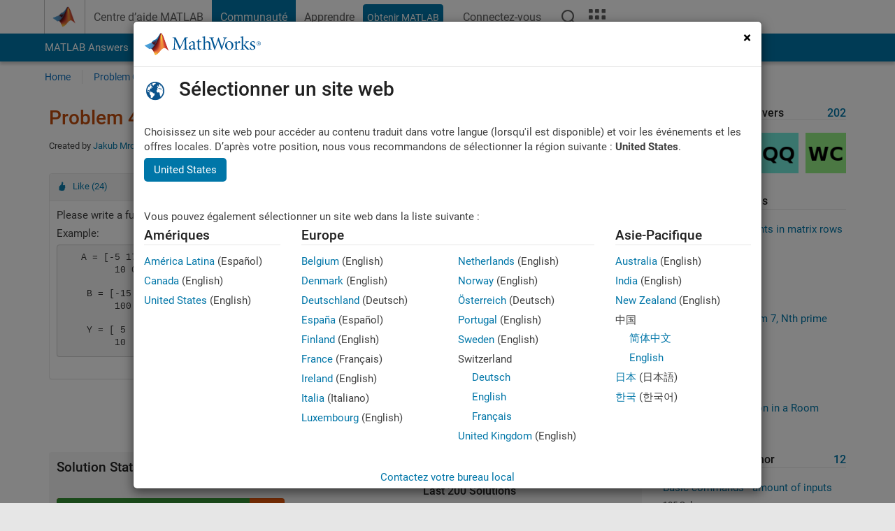

--- FILE ---
content_type: text/html; charset=utf-8
request_url: https://fr.mathworks.com/matlabcentral/cody/problems/43171-basic-commands-greatest-common-divisor
body_size: 19895
content:
<!DOCTYPE html>
<html lang="fr">
<head>
<meta http-equiv="Content-Type" content="text/html; charset=utf-8">
<meta charset="utf-8">
<meta name="viewport" content="width=device-width, initial-scale=1.0">
<link rel="icon" href="/etc.clientlibs/mathworks/clientlibs/customer-ui/templates/common/resources/images/favicon.20251211153853409.ico" type="image/x-icon">
<link rel='canonical' href='https://fr.mathworks.com/matlabcentral/cody/problems/43171-basic-commands-greatest-common-divisor'><meta http-equiv="X-UA-Compatible" content="IE=edge">
<script src="/etc.clientlibs/mathworks/clientlibs/customer-ui/components/webvitals.min.20251211153853409.js"></script><script src="/etc.clientlibs/mathworks/clientlibs/customer-ui/components/jquery.min.20251211153853409.js"></script><script src="/etc.clientlibs/mathworks/clientlibs/customer-ui/components/jquery-migrate.min.20251211153853409.js"></script><link rel="stylesheet" href="/etc.clientlibs/mathworks/clientlibs/customer-ui/templates/common/core.min.20251211153853409.css" type="text/css">
<link rel="stylesheet" href="/etc.clientlibs/mathworks/clientlibs/customer-ui/templates/common/fr.min.20251211153853409.css" type="text/css">
<link rel="stylesheet" href="/etc.clientlibs/mathworks/clientlibs/customer-ui/templates/common/footer.min.20251211153853409.css" type="text/css">
<link rel="stylesheet" href="/etc.clientlibs/mathworks/clientlibs/customer-ui/templates/matlabcentral.min.20251211153853409.css" type="text/css">
<link rel="stylesheet" href="/etc.clientlibs/mathworks/clientlibs/customer-ui/templates/mathworks-aem.min.20251211153853409.css" type="text/css">
<link rel="stylesheet" href="/etc.clientlibs/mathworks/clientlibs/customer-ui/components/searchrefine.min.20251211153853409.css" type="text/css">
<link rel="stylesheet" href="/etc.clientlibs/mathworks/clientlibs/customer-ui/components/panel.min.20251211153853409.css" type="text/css">
<link rel="stylesheet" href="/etc.clientlibs/mathworks/clientlibs/customer-ui/components/card.min.20251211153853409.css" type="text/css">
<link rel="stylesheet" href="/etc.clientlibs/mathworks/clientlibs/customer-ui/templates/search.min.20251211153853409.css" type="text/css">
<link href="/etc.clientlibs/mathworks/clientlibs/customer-ui/templates/common/resources/fonts/roboto/roboto-latin-italic-400.20251211153853409.woff2" rel="preload" as="font" type="font/woff2" crossorigin>
<link href="/etc.clientlibs/mathworks/clientlibs/customer-ui/templates/common/resources/fonts/roboto/roboto-latin-italic-500.20251211153853409.woff2" rel="preload" as="font" type="font/woff2" crossorigin>
<link href="/etc.clientlibs/mathworks/clientlibs/customer-ui/templates/common/resources/fonts/roboto/roboto-latin-italic-700.20251211153853409.woff2" rel="preload" as="font" type="font/woff2" crossorigin>
<link href="/etc.clientlibs/mathworks/clientlibs/customer-ui/templates/common/resources/fonts/roboto/roboto-latin-normal-400.20251211153853409.woff2" rel="preload" as="font" type="font/woff2" crossorigin>
<link href="/etc.clientlibs/mathworks/clientlibs/customer-ui/templates/common/resources/fonts/roboto/roboto-latin-normal-500.20251211153853409.woff2" rel="preload" as="font" type="font/woff2" crossorigin>
<link href="/etc.clientlibs/mathworks/clientlibs/customer-ui/templates/common/resources/fonts/roboto/roboto-latin-normal-700.20251211153853409.woff2" rel="preload" as="font" type="font/woff2" crossorigin>
<link href="/etc.clientlibs/mathworks/clientlibs/customer-ui/templates/common/resources/fonts/mathworks.20251211153853409.woff" rel="preload" as="font" type="font/woff" crossorigin>
<script id="analyticsDigitalData">digitalData = {
 "pageInstanceID" : document.title,
 "page" : {
   "pageInfo" : {
     "pageID" : window.location.pathname.replace(/\/$/, '').replace(/\.(\w)+$/, ''),
     "destinationURL" : window.location.href
   },
   "category" : {
     "primaryCategory" : "matlabcentral",
     "subCategory1" : "matlabcentral/cody",
     "subCategory2" : ""
   },
   "attributes" : {
        "descriptonCode" : "Cody_43171",
        "category" : ["simple", "basic matlab", "basics"]
    }
 },
 "product" : [ {
   "productInfo" : { }
 } ],
 "component" : [ ],
 "events" : [ ],
 "user": [ ]
};
</script><script>(function(g,b,d,f){(function(a,c,d){if(a){var e=b.createElement("style");e.id=c;e.innerHTML=d;a.appendChild(e)}})(b.getElementsByTagName("head")[0],"at-body-style",d);setTimeout(function(){var a=b.getElementsByTagName("head")[0];if(a){var c=b.getElementById("at-body-style");c&&a.removeChild(c)}},f)})(window,document,"[class*='personalization-container']:not([id^='web-application']) {opacity: 0 !important}",1E3);</script><script src="//assets.adobedtm.com/d0cc0600946eb3957f703b9fe43c3590597a8c2c/satelliteLib-e8d23c2e444abadc572df06537e2def59c01db09.js" async></script><title>Basic commands - Greatest common divisor - MATLAB Cody - MATLAB Central
</title>
<meta name="csrf-param" content="authenticity_token" />
<meta name="csrf-token" content="llrT8i3sS0-fUk-o1Za5ksG2VQRoNzKCXmFY66aX27Cr5_RFphkZgpCVYJHb7ZoTVf8nK10cWzyVdHJo8rBZPw" />

<script src="/matlabcentral/cody/assets/application-e1c461e03b8855e0c99756dae8ef52ad07674842c63fd680583b8021353e7c74.js"></script>
<link rel="stylesheet" href="/matlabcentral/cody/assets/application-ecd54d68997a0d05c7926fd225b1501924212bdc8fdcaf2a1b85c1bdcc924ebe.css" />

<script src = "/matlabcentral/jscript/announcements_v1.js" data-app-name ="Cody"></script>
<script src = "https://fr.mathworks.com/matlabcentral/jscript/profile_card_v1.3.js" data-app-name="cody"></script>
<script src="/matlabcentral/jscript/community-typeahead-v2.js"></script>


<script src="/etc.clientlibs/mathworks/clientlibs/customer-ui/templates/mathworks-aem.min.20250219212258303.js"></script>
<script src="/etc.clientlibs/mathworks/clientlibs/customer-ui/templates/search.min.20250219212258303.js"></script>
<script src="/etc.clientlibs/mathworks/clientlibs/customer-ui/templates/search.min.20251107164749142.css"></script>

<script>
   document.addEventListener('DOMContentLoaded', function(){
     const possibleSelectors = ['#query', '#cody_in_page_search_problems'];
     possibleSelectors.forEach(selector => {
        const inputElement = document.querySelector(selector);
        if (inputElement) {
          const customElement = document.createElement('community-typeahead');
          customElement.setAttribute('input-selector', selector);
          customElement.setAttribute('quick-links', '[]');
          customElement.setAttribute('app', 'cody');
          customElement.setAttribute('env', "prod");
          customElement.setAttribute('site-language', 'fr');
          customElement.setAttribute('blank-state', 'true');
          document.body.appendChild(customElement);
        }
     });
  });
</script>

<script type="text/javascript">
  // makerzone callout javascript
  $(document).ready(function() {
    $(".random_callout").each(function() {
      var callouts = $(this).find(".panel");
      callouts.hide().eq(Math.floor((Math.random()*callouts.length))).show();
    });

    $("a.disabled").on("click",function(event){
	event.preventDefault();
    });

  });
</script>
<script>
//visual indicator for spam moderation pending contents for moderators
</script>


                              <script>!function(a){var e="https://s.go-mpulse.net/boomerang/",t="addEventListener";if("False"=="True")a.BOOMR_config=a.BOOMR_config||{},a.BOOMR_config.PageParams=a.BOOMR_config.PageParams||{},a.BOOMR_config.PageParams.pci=!0,e="https://s2.go-mpulse.net/boomerang/";if(window.BOOMR_API_key="LERXA-6VNES-W6PXS-U8C7F-BXSZH",function(){function n(e){a.BOOMR_onload=e&&e.timeStamp||(new Date).getTime()}if(!a.BOOMR||!a.BOOMR.version&&!a.BOOMR.snippetExecuted){a.BOOMR=a.BOOMR||{},a.BOOMR.snippetExecuted=!0;var i,_,o,r=document.createElement("iframe");if(a[t])a[t]("load",n,!1);else if(a.attachEvent)a.attachEvent("onload",n);r.src="javascript:void(0)",r.title="",r.role="presentation",(r.frameElement||r).style.cssText="width:0;height:0;border:0;display:none;",o=document.getElementsByTagName("script")[0],o.parentNode.insertBefore(r,o);try{_=r.contentWindow.document}catch(O){i=document.domain,r.src="javascript:var d=document.open();d.domain='"+i+"';void(0);",_=r.contentWindow.document}_.open()._l=function(){var a=this.createElement("script");if(i)this.domain=i;a.id="boomr-if-as",a.src=e+"LERXA-6VNES-W6PXS-U8C7F-BXSZH",BOOMR_lstart=(new Date).getTime(),this.body.appendChild(a)},_.write("<bo"+'dy onload="document._l();">'),_.close()}}(),"".length>0)if(a&&"performance"in a&&a.performance&&"function"==typeof a.performance.setResourceTimingBufferSize)a.performance.setResourceTimingBufferSize();!function(){if(BOOMR=a.BOOMR||{},BOOMR.plugins=BOOMR.plugins||{},!BOOMR.plugins.AK){var e=""=="true"?1:0,t="",n="clpy66qccdudy2lqpqxa-f-41965eef4-clientnsv4-s.akamaihd.net",i="false"=="true"?2:1,_={"ak.v":"39","ak.cp":"1460375","ak.ai":parseInt("195948",10),"ak.ol":"0","ak.cr":9,"ak.ipv":4,"ak.proto":"h2","ak.rid":"13da5234","ak.r":44331,"ak.a2":e,"ak.m":"x","ak.n":"essl","ak.bpcip":"18.223.143.0","ak.cport":56756,"ak.gh":"23.33.23.10","ak.quicv":"","ak.tlsv":"tls1.3","ak.0rtt":"","ak.0rtt.ed":"","ak.csrc":"-","ak.acc":"","ak.t":"1768979502","ak.ak":"hOBiQwZUYzCg5VSAfCLimQ==xxSYjtznlaNCz+PfDObivUALtC10EDcBq2Ewz2ck5LqQzetxrIsPwMXTPPuhvti4sc4Td6XrG5Wnvb7w//JVacPfLCD21Zte+nYPelWw7KGNWQpVHy2HsBaxAgbobkf/Ry1zMkE+QdPmYuj3piyaF19WD5XBFGS0D9uh+Dx0SYBrZmAMwPjkEy+2Gdkyvu0dR10uRaj5/hp60FKttySDGbDeUqnfj15D1rFYII40qKfevhlGuvqK34yEDLV933F1ya+qKGK1bxVRoAAau61ExU8IEqBR3yElml8gN5ERPHgxy7ZBF/mckIwq0nMvLjfy2Unh6GW+gQqae16xWTVCv2pM7krifVUremCphWKlWwWUGSm/qceJxZPX9+0MBBJPtBARbJgyX03vr2BE1hB6vk1H3bKiY+cRdT6OFo0l5Wg=","ak.pv":"296","ak.dpoabenc":"","ak.tf":i};if(""!==t)_["ak.ruds"]=t;var o={i:!1,av:function(e){var t="http.initiator";if(e&&(!e[t]||"spa_hard"===e[t]))_["ak.feo"]=void 0!==a.aFeoApplied?1:0,BOOMR.addVar(_)},rv:function(){var a=["ak.bpcip","ak.cport","ak.cr","ak.csrc","ak.gh","ak.ipv","ak.m","ak.n","ak.ol","ak.proto","ak.quicv","ak.tlsv","ak.0rtt","ak.0rtt.ed","ak.r","ak.acc","ak.t","ak.tf"];BOOMR.removeVar(a)}};BOOMR.plugins.AK={akVars:_,akDNSPreFetchDomain:n,init:function(){if(!o.i){var a=BOOMR.subscribe;a("before_beacon",o.av,null,null),a("onbeacon",o.rv,null,null),o.i=!0}return this},is_complete:function(){return!0}}}}()}(window);</script></head>
<body class="-is_bootstrap3
		   
		   templateservice
		  
		  
		  
 		  
		  -has_usernav
		  -is_full_header
		  
		  " data-cid="mktg">

	<a class="skip_link sr-only" href="#skip_link_anchor" tabindex="1">Passer au contenu</a>

	
	


	<div class="sticky-top" id="sticky_container">
		

	<header class="-has_matrix
					 -has_mwa
					 -has_store
					 -has_topnav
					 -has_subnav
					 -has_slidingnav"><nav class="navbar navbar-expand-lg" aria-label="Navigation principale"><div class="container-fluid container-lg">
				<div class="d-lg-flex flex-row align-items-center" id="header_content_container">
					<a href="/?s_tid=user_nav_logo" class="navbar-brand d-inline-flex">
						
						<img src="/etc.clientlibs/mathworks/clientlibs/customer-ui/templates/common/resources/images/mathworks-logo-membrane.20251211153853409.svg" class="mw_logo" alt="MathWorks" width="34" height="30"></a>

					<div class="sectionHead sectionhead containsResourceName resourceClass-sectionhead">


	<p class="d-inline-flex d-lg-none h1">
		<a href="/matlabcentral/cody/" class="add_cursor_pointer">Cody</a>
		
</p>	




</div>


					<div class="d-flex d-lg-none" id="global_mobile_actuator_container_search">
						<button class="navbar-toggler btn collapsed" id="global_search_mobile_actuator" type="button" data-toggle="collapse" data-bs-toggle="collapse" data-target="#global_search_mobile" data-bs-target="#global_search_mobile" aria-controls="global_search_mobile" aria-expanded="false" aria-label="Toggle Search">
							<span class="icon-search"></span>
						</button>
					</div>
					<div class="navbar-collapse collapse" id="global_search_mobile">
						<div id="global_search_mobile_placeholder"></div>
						<div id="global_search_container">
							<div class="sectionHeadSearchBox sectionheadsearchbox containsResourceName resourceClass-sectionheadsearchbox">

	

	
		
    
<script src="/etc.clientlibs/mathworks/clientlibs/customer-ui/components/sectionheadsearchbox/bs5.min.20251211153853409.js"></script><link rel="stylesheet" href="/etc.clientlibs/mathworks/clientlibs/customer-ui/components/typeahead.min.20251211153853409.css" type="text/css">
<form name="search" id="site_search" class="site_search" action="/matlabcentral/cody/problems" method="get">
			<div class="input-group dropdown">
				<label id="search-mathworks" class="visually-hidden" for="query">Rechercher des problèmes Cody</label>
				<input type="hidden" name="c[]" id="site_search_collection" value="cody_problem"><input type="search" name="term" id="query" class="form-control conjoined_search" aria-autocomplete="list" autocomplete="off" role="combobox" aria-controls="search_suggestions" aria-haspopup="listbox" aria-expanded="true" aria-activedescendant placeholder="Rechercher des problèmes Cody" data-site-domain="fr" data-site-language="fr" data-typeahead-proxy-url="https://services.mathworks.com/typeahead" data-typeahead-result-count="10" data-label-suggestions="Suggestions" data-label-see-all-results="See all results" aria-labelledby="search-mathworks" aria-owns="sectionHeadSearchDropdown"><button class="btn btn_color_blue btn-outline dropdown-toggle" type="button" data-toggle="dropdown" data-bs-toggle="dropdown" aria-expanded="false" id="site_search_selector">Problèmes Cody</button>
				<ul class="dropdown-menu dropdown-menu-end" id="sectionHeadSearchDropdown">
<li><a class="dropdown-item" href="#" data-placeholder="Effectuer une recherche" data-collection="support" data-action="https://fr.mathworks.com/support/search.html" data-parameter="q">Centre d'aide</a></li>
					
						<li style="display:none;"><a class="dropdown-item" href="#" data-placeholder="Rechercher des problèmes Cody" data-collection="cody_problem" data-action="https://fr.mathworks.com/matlabcentral/cody/problems" data-parameter="term">Problèmes Cody</a></li>
					
					<li><a class="dropdown-item" href="#" data-placeholder="Rechercher sur MathWorks.com" data-collection="entire_site" data-action="https://fr.mathworks.com/search.html" data-parameter="q">MathWorks</a></li>
				</ul>
<button type="submit" id="searchbutton" class="btn btn_color_blue btn-outline icon-search" aria-label="Recherche"></button>
			</div>
		</form>
	

	

</div>

						</div>
					</div>


					<div class="d-flex d-lg-none" id="global_mobile_actuator_container_navigation">
						<button class="navbar-toggler collapsed btn" id="global_navigation_mobile_actuator" type="button" data-toggle="collapse" data-bs-toggle="collapse" data-target="#global_navigation" data-bs-target="#global_navigation" aria-controls="global_navigation" aria-expanded="false" aria-label="${alwaystranslate:'Toggle Main Navigation'}">
							<span class="icon-menu-full"></span>
						</button>
					</div>
					<div class="collapse navbar-collapse" id="global_navigation">
						
						<div class="topNavigation topnavigation containsResourceName resourceClass-topnavigation">



	<ul class="navbar-nav flex-grow-1 align-items-lg-center mb-0">
<li class="nav-item dropdown" id="globalnav_item_helpcenter">
				
	
	
	

	

	<a href="/help/?s_tid=user_nav_help" class="nav-link ">

		

		
			
			Centre d’aide MATLAB</a>

		
		
	

				
			</li>
		
			<li class="nav-item dropdown" id="globalnav_item_community">
				
	
	
	

	

	<a href="/matlabcentral/?s_tid=user_nav_community" class="nav-link active ">

		

		
			
			Communauté</a>

		
		
	

				
			</li>
		
			<li class="nav-item dropdown" id="globalnav_item_learning">
				
	
	
	

	

	<a href="https://matlabacademy.mathworks.com/?s_tid=user_nav_learning" class="nav-link ">

		

		
			
			Apprendre</a>

		
		
	

				
			</li>
		

		
		<li class="nav-item  -alignment_lg_end" id="globalnav_item_matlab">
			
			

			
	
	
	

	

	<a href="https://login.mathworks.com/embedded-login/landing.html?cid=getmatlab&amp;s_tid=user_nav_getml" style="display:none !important;" class="not-logged-in btn btn_color_blue d-block d-lg-inline-flex ">

		

		
			
			Obtenir MATLAB</a>

		
		
	

			
	
	
	

	

	<a href="https://login.mathworks.com/embedded-login/landing.html?cid=getmatlab&amp;s_tid=user_nav_getml" style="display:none !important;" class="logged-in btn btn_color_blue d-block d-lg-inline-flex ">

		

		
			
			MATLAB</a>

		
		
	


		</li>

		
		
			<li class="nav-item dropdown -alignment_lg_end" id="globalnav_item_mwa">
				<a href="#" class="nav-link headernav_login mwa-nav_login" id="mwanav_item_login" style="display: none;" aria-label="Se connecter">
					Connectez-vous
				</a>

				<a href="#" class="nav-link headernav_logout dropdown-toggle" id="mwanav_actuator" role="button" data-toggle="dropdown" data-bs-toggle="dropdown" aria-expanded="false" style="display: none;" title="Accédez à votre compte MathWorks">
					<span class="mwanav_avatar mwa_image_drop_down"></span>
					<span class="mobile_account_name visually_hidden_xxl visually_hidden_xl visually_hidden_lg hidden-md hidden-lg"></span>
				</a>
				<ul class="dropdown-menu dropdown-menu-lg-end" id="mwanav_dropdown_menu">
<li id="mwanav_item_account"><a class="mwa-account dropdown-item">Mon compte</a></li>
					<li id="mwanav_item_community"><a class="mwa-community-profile dropdown-item">Mon profil</a></li>
					<li id="mwanav_item_associate"><a class="mwa-link-license dropdown-item">Mes licences</a></li>
					<li><hr class="dropdown-divider"></li>
					<li id="mwanav_item_logout"><a class="mwa-logout dropdown-item">Se déconnecter</a></li>
				</ul>
</li>
		

		

		

		<li class="nav-item d-block d-lg-none" id="globalnav_item_mobile_cta_support">
			
	
	
	

	

	<a href="/support/contact_us.html" id="mobile_cta_support" class="nav-link ">

		

		
			<span class="icon-phone"></span>
			Contactez le support MathWorks</a>

		
		
	

		</li>

		<li class="nav-item d-block d-lg-none" id="globalnav_item_mobile_cta_corporate">
			
	
	
	

	

	<a href="/" id="mobile_cta_corporate" class="nav-link ">

		

		
			<span class="icon-membrane"></span>
			Visit mathworks.com</a>

		
		
	

		</li>

		<li class="nav-item dropdown d-none d-lg-block -alignment_lg_end" id="globalnav_item_search">
			<a href="#" class="nav-link dropdown-toggle" role="button" data-toggle="dropdown" data-bs-toggle="dropdown" aria-expanded="false" aria-label="Recherche"><span class="icon-search"></span></a>
			<div class="dropdown-menu">
				<div class="container-lg">
					<div class="row align-items-center">
						
						
							<div class="col">
								<div id="global_search_desktop_placeholder"></div>
							</div>
						
					</div>
				</div>
			</div>
		</li>

		<li class="nav-item d-none d-lg-block -alignment_lg_end" id="globalnav_item_matrix">
			<mw-matrix lang="fr" tier="DOTCOM" env="prod" bsversion="bs5" class="nav-link" host="https://fr.mathworks.com"></mw-matrix>
</li>
	</ul>
</div>

					</div>
				</div>

				
			</div>
		</nav></header><div class="subnav" id="subnav">
			<div class="subnav_container">
				<div class="container-fluid container-lg">
					<div class="row">
						<div class="col-12">
							<div class="slidingNav slidingnav containsResourceName resourceClass-slidingnav">

<div id="sliding_nav" class="splide" data-item-per-page="8">
	<div class="splide__track">
		<ul class="splide__list">
<li id="mlcsubnav_answers" class="splide__slide  mlcsubnav_answers">
						
	
	
	

	

	<a href="/matlabcentral/answers/index/?s_tid=gn_mlc_an" class=" ">

		

		
			
			MATLAB Answers</a>

		
		
	

					</li>
				
				
			
				
					<li id="mlcsubnav_fx" class="splide__slide  mlcsubnav_fx">
						
	
	
	

	

	<a href="/matlabcentral/fileexchange/?s_tid=gn_mlc_fx_files" class=" ">

		

		
			
			File Exchange</a>

		
		
	

					</li>
				
				
			
				
					<li id="mlcsubnav_cody" class="splide__slide active mlcsubnav_cody">
						
	
	
	

	

	<a href="/matlabcentral/cody/?s_tid=gn_mlc_cody" class=" ">

		

		
			
			Cody</a>

		
		
	

					</li>
				
				
			
				
					<li id="mlcsubnav_playground" class="splide__slide  mlcsubnav_playground">
						
	
	
	

	

	<a href="/matlabcentral/playground?s_tid=gn_mlc_playground" class=" ">

		

		
			
			AI Chat Playground</a>

		
		
	

					</li>
				
				
			
				
					<li id="mlcsubnav_discussions" class="splide__slide  mlcsubnav_discussions">
						
	
	
	

	

	<a href="/matlabcentral/discussions?s_tid=gn_mlc_disc" class=" ">

		

		
			
			Discussions</a>

		
		
	

					</li>
				
				
			
				
					<li id="mlcsubnav_contests" class="splide__slide  mlcsubnav_contests">
						
	
	
	

	

	<a href="/matlabcentral/contests.html?s_tid=gn_mlc_contests" class=" ">

		

		
			
			Compétitions</a>

		
		
	

					</li>
				
				
			
				
					<li id="mlcsubnav_blogs" class="splide__slide  mlcsubnav_blogs">
						
	
	
	

	

	<a href="https://blogs.mathworks.com/?s_tid=gn_mlc_blg" class=" ">

		

		
			
			Blogs</a>

		
		
	

					</li>
				
				
			
				
				<li id="mlcsubnav_more" class="splide__slide dropdown mlcsubnav_more">
					<a href="#" class="dropdown-toggle" data-toggle="dropdown" data-bs-toggle="dropdown" role="button" aria-haspopup="true" aria-expanded="false">Plus<span class="caret"></span></a>
					<ul class="dropdown-menu">
<li class=" ">
								
	
	
	

	

	<a href="/matlabcentral/content/communities.html?s_tid=gn_mlc_tbc_dl" class="dropdown-item ">

		

		
			
			Communautés</a>

		
		
	

								
							</li>
							
						
							<li class=" ">
								
	
	
	

	

	<a href="/matlabcentral/community/onramps/mlc_treasure_hunt?s_tid=gn_mlc_hunt" class="dropdown-item ">

		

		
			
			Chasse au trésor</a>

		
		
	

								
							</li>
							
						
							<li class=" ">
								
	
	
	

	

	<a href="/matlabcentral/profile/authors/search?s_tid=gn_mlc_people" class="dropdown-item ">

		

		
			
			personnes</a>

		
		
	

								
							</li>
							
						
							<li class=" ">
								
	
	
	

	

	<a href="/matlabcentral/content/community-advisors.html?s_tid=gn_mlc_cab" class="dropdown-item ">

		

		
			
			Conseillers communautaires</a>

		
		
	

								
							</li>
							
						
							<li class=" ">
								
	
	
	

	

	<a href="/matlabcentral/profile/badges/all?s_tid=gn_mlc_bdgs" class="dropdown-item ">

		

		
			
			Badges virtuels</a>

		
		
	

								
							</li>
							
						
							<li class=" ">
								
	
	
	

	

	<a href="/matlabcentral/content/about.html?s_tid=gn_mlc_about" class="dropdown-item ">

		

		
			
			À propos de</a>

		
		
	

								
							</li>
							
						
					</ul>
</li>
			
		</ul>
</div>
</div>
<div>
	<div class="cq-placeholder" data-emptytext="Sliding Navigation"></div>
</div>

    
<link rel="stylesheet" href="/etc.clientlibs/mathworks/clientlibs/customer-ui/components/splide.min.20251211153853409.css" type="text/css">
<link rel="stylesheet" href="/etc.clientlibs/mathworks/clientlibs/customer-ui/components/slidingnav.min.20251211153853409.css" type="text/css">
<script src="/etc.clientlibs/mathworks/clientlibs/customer-ui/components/splide.min.20251211153853409.js"></script><script src="/etc.clientlibs/mathworks/clientlibs/customer-ui/components/slidingnav.min.20251211153853409.js"></script>
</div>

						</div>
					</div>
				</div>
			</div>
		</div>
		

	
	<div class="localnav" id="localnav">
		<div class="localnav_container">
			<div class="container-fluid container-lg">
				<div class="row">
					<div class="col-12">
						<nav class="navbar navbar-expand-lg" aria-label="Local Navigation"><button class="navbar-toggler" type="button" id="localnav_actuator" data-toggle="collapse" data-bs-toggle="collapse" data-target="#local_navigation" data-bs-target="#local_navigation" aria-controls="localnav" aria-expanded="false" aria-label="Menu de navigation"><span class="icon-kebab"></span></button>
							<div class="collapse navbar-collapse" id="local_navigation">
								<div class="localNavigation localnav containsResourceName resourceClass-localnav">



	
	<ul class="navbar-nav" id="localnav_navbar">
 <li class="nav-item" id="cody_home_list"><a href="/matlabcentral/cody/" class="nav-link">Home</a></li> <li class="nav-item" id="cody_groups_list"><a href="/matlabcentral/cody/groups" class="nav-link">Problem Groups</a></li> <li class="nav-item" id="cody_problems_list"><a href="/matlabcentral/cody/problems" class="nav-link">Problems</a></li> <li class="nav-item" id="nav_players_list"><a href="/matlabcentral/cody/players" class="nav-link">Players</a></li> <li class="nav-item dropdown"><a href="" class="nav-link dropdown-toggle" role="button" data-toggle="dropdown" data-bs-toggle="dropdown" aria-expanded="false">More</a><ul class="dropdown-menu"><li id="nav_solution_list"><a href="/matlabcentral/cody/solutions" class="dropdown-item">Solutions</a></li><li id="cody_recent_activitiy_id"><a href="/matlabcentral/cody/activities" class="dropdown-item">Recent Activity</a></li></ul></li> <li class="nav-item" id="nav_about_cody"><a href="https://www.mathworks.com/matlabcentral/content/cody/about.html" class="nav-link">Help</a></li>
</ul>
</div>

							</div>
						</nav>
</div>
				</div>
			</div>
		</div>
	</div>



	</div>





	
		

		
			
			
			
				<div class="content_container" id="content_container">
					
					<main id="skip_link_anchor" tabindex="-1"><section><div class="mainParsys parsys containsResourceName resourceClass-parsys">
<div class="cssjs containsResourceName section resourceClass-cssjs">






<style>
body:not(.-has_usernav,.-has_corporatenav){}body:not(.-has_usernav,.-has_corporatenav) .typeahead_container.dropdown-menu{margin-top:11px;border-radius:0 0 4px 4px}body:not(.-has_usernav,.-has_corporatenav).typeahead_modal .header{position:relative;z-index:1035}body:not(.-has_usernav,.-has_corporatenav).typeahead_modal .modal-backdrop{z-index:1034}body:not(.-has_usernav,.-has_corporatenav).typeahead_modal .search .input-group.active_typeahead{z-index:1037}body:not(.-has_usernav,.-has_corporatenav)#responsive_offcanvas.modal-open.typeahead_modal{padding-right:0!important;overflow-y:scroll}body:not(.-has_usernav,.-has_corporatenav)#responsive_offcanvas.modal-open.typeahead_modal .row-offcanvas{height:calc(100vh - 98px);overflow:hidden}@media (max-width:767px){body:not(.-has_usernav,.-has_corporatenav){}body:not(.-has_usernav,.-has_corporatenav).modal-open.typeahead_modal{padding-right:0!important;overflow-y:hidden}body:not(.-has_usernav,.-has_corporatenav).modal-open.typeahead_modal .typeahead_container.dropdown-menu{padding-left:15px;margin-top:0;border:none;border-radius:0}body:not(.-has_usernav,.-has_corporatenav).modal-open.typeahead_modal .section_header .typeahead_container.dropdown-menu{width:calc(100vw - (100vw - 100%))!important;height:calc(100vh - 98px)!important;margin-left:-15px}body:not(.-has_usernav,.-has_corporatenav).modal-open.typeahead_modal .content_container .typeahead_container.dropdown-menu{width:100vw!important;margin-top:9px;margin-left:-15px}body:not(.-has_usernav,.-has_corporatenav)#responsive_offcanvas.modal-open.typeahead_modal #search_scope_support .input-group{position:initial}body:not(.-has_usernav,.-has_corporatenav)#responsive_offcanvas.modal-open.typeahead_modal{overflow-y:scroll}body:not(.-has_usernav,.-has_corporatenav)#responsive_offcanvas.modal-open.typeahead_modal .section_header .typeahead_container.dropdown-menu{margin-left:0}}body:not(.-has_usernav,.-has_corporatenav) .typeahead_container{max-height:calc(100vh - 46px - 52px - 20px);overflow-y:auto}body:not(.-has_usernav,.-has_corporatenav) .typeahead_container dl{width:100%;margin-bottom:26px;float:left;position:relative}body:not(.-has_usernav,.-has_corporatenav) .typeahead_container dt{width:90px;float:left;color:#c04c0b;font-weight:bold;position:absolute}body:not(.-has_usernav,.-has_corporatenav) .typeahead_container dd{width:calc(100% - 101px);max-height:270px;padding:0;margin:0 0 0 101px;float:left;overflow-y:auto}body:not(.-has_usernav,.-has_corporatenav) .typeahead_container dd ul.list-unstyled>li{margin-bottom:10px}body:not(.-has_usernav,.-has_corporatenav) .typeahead_container *{font-size:14px;line-height:1.25}body:not(.-has_usernav,.-has_corporatenav) .typeahead_container :last-child{margin-bottom:0!important}body:not(.-has_usernav,.-has_corporatenav) .typeahead_container a:not(.see_all_results){padding-right:30px;color:#212121!important;display:block;text-decoration:none!important;transition:background-color 0.3s ease}body:not(.-has_usernav,.-has_corporatenav) .typeahead_container a:not(.see_all_results):hover{background-color:#f5f5f5}body:not(.-has_usernav,.-has_corporatenav) .typeahead_container a:not(.see_all_results):active{background-color:#e6e6e6}body:not(.-has_usernav,.-has_corporatenav) .typeahead_container a.see_all_results{overflow:hidden;position:relative}body:not(.-has_usernav,.-has_corporatenav) .typeahead_container li.selected-suggestion,body:not(.-has_usernav,.-has_corporatenav) .typeahead_container li.selected-suggestion a{background-color:#f5f5f5}body:not(.-has_usernav,.-has_corporatenav) .typeahead_container li.suggestion{width:auto;padding:0;color:inherit;cursor:default;float:none;line-height:inherit}body:not(.-has_usernav,.-has_corporatenav) .typeahead_container .suggestion_summary{width:100%;display:block;overflow:hidden;text-overflow:ellipsis;white-space:nowrap}body:not(.-has_usernav,.-has_corporatenav) .typeahead_container .suggestion_highlight{color:#212121;font-weight:bold}body:not(.-has_usernav,.-has_corporatenav) .typeahead_container .suggestion_product{color:#616161;display:block}body:not(.-has_usernav,.-has_corporatenav) .typeahead_container dl.typeahead_suggestions dt{padding-top:5px}body:not(.-has_usernav,.-has_corporatenav) .typeahead_container dl.typeahead_suggestions dd ul.list-unstyled>li{margin-bottom:0}body:not(.-has_usernav,.-has_corporatenav) .typeahead_container dl.typeahead_suggestions a{padding-top:5px;padding-bottom:5px}body:not(.-has_usernav,.-has_corporatenav) .typeahead_container.typeahead_type_grouped{margin-left:-100px;padding:20px 0 20px 10px}body:not(.-has_usernav,.-has_corporatenav) .typeahead_container.typeahead_type_basic{padding:15px 0}body:not(.-has_usernav,.-has_corporatenav) .typeahead_container.typeahead_type_basic dl{float:none}body:not(.-has_usernav,.-has_corporatenav) .typeahead_container.typeahead_type_basic dt{display:none}body:not(.-has_usernav,.-has_corporatenav) .typeahead_container.typeahead_type_basic dd{width:100%;max-height:none;margin-left:0;float:none;overflow-y:visible}body:not(.-has_usernav,.-has_corporatenav) .typeahead_container.typeahead_type_basic a{padding-left:10px}body:not(.-has_usernav,.-has_corporatenav) .typeahead_container.typeahead_option_remove_suggestions li{padding-right:65px;position:relative}body:not(.-has_usernav,.-has_corporatenav) .typeahead_container.typeahead_option_remove_suggestions li:hover{background-color:#f5f5f5}body:not(.-has_usernav,.-has_corporatenav) .typeahead_container.typeahead_option_remove_suggestions li.more_suggestions:hover{background-color:transparent}body:not(.-has_usernav,.-has_corporatenav) .typeahead_container.typeahead_option_remove_suggestions a{padding-right:0;margin-right:30px}body:not(.-has_usernav,.-has_corporatenav) .typeahead_container.typeahead_option_remove_suggestions a:hover{background-color:transparent}body:not(.-has_usernav,.-has_corporatenav) .typeahead_container.typeahead_option_remove_suggestions a.remove_suggestion{margin-right:15px;color:#616161!important;display:inline-block;float:right;font-size:13px;position:absolute;top:50%;right:0;text-align:right;transform:translateY(-50%)}body:not(.-has_usernav,.-has_corporatenav) .typeahead_container.typeahead_option_remove_suggestions a.remove_suggestion:focus,body:not(.-has_usernav,.-has_corporatenav) .typeahead_container.typeahead_option_remove_suggestions a.remove_suggestion:hover{color:#0076a8!important;text-decoration:underline!important}body:not(.-has_usernav,.-has_corporatenav) .typeahead_container.typeahead_option_remove_suggestions li.selected-suggestion{background-color:#f5f5f5}body:not(.-has_usernav,.-has_corporatenav) .typeahead_container.typeahead_option_remove_suggestions li.selected-suggestion a{background-color:transparent}@media (min-width:768px) and (max-width:991px){body:not(.-has_usernav,.-has_corporatenav) .typeahead_container dd ul.list-unstyled>li{margin-bottom:15px}body:not(.-has_usernav,.-has_corporatenav) .typeahead_container a:not(.icon-chevron){padding-right:20px}body:not(.-has_usernav,.-has_corporatenav) .typeahead_container dl.typeahead_suggestions dd ul.list-unstyled>li{margin-bottom:5px}body:not(.-has_usernav,.-has_corporatenav) .typeahead_container.typeahead_option_remove_suggestions a{padding-right:0}}@media (max-width:767px){body:not(.-has_usernav,.-has_corporatenav) .typeahead_container dl{margin-bottom:20px;float:none}body:not(.-has_usernav,.-has_corporatenav) .typeahead_container dt{width:100%;margin-bottom:15px;float:none;position:relative}body:not(.-has_usernav,.-has_corporatenav) .typeahead_container dd{width:100%;margin-left:0;float:none}body:not(.-has_usernav,.-has_corporatenav) .typeahead_container dd ul.list-unstyled>li{margin-bottom:15px}body:not(.-has_usernav,.-has_corporatenav) .typeahead_container a:not(.icon-chevron){padding-right:26px}body:not(.-has_usernav,.-has_corporatenav) .typeahead_container dl.typeahead_suggestions dd ul.list-unstyled>li{margin-bottom:5px}body:not(.-has_usernav,.-has_corporatenav) .typeahead_container.typeahead_type_grouped{padding:8px 0;margin-left:0}body:not(.-has_usernav,.-has_corporatenav) .typeahead_container.typeahead_type_grouped dt{padding-left:11px}body:not(.-has_usernav,.-has_corporatenav) .typeahead_container.typeahead_type_grouped a:not(.icon-chevron){padding-left:11px}body:not(.-has_usernav,.-has_corporatenav) .typeahead_container.typeahead_type_grouped a.icon-chevron{margin-left:11px}body:not(.-has_usernav,.-has_corporatenav) .typeahead_container.typeahead_type_basic{padding:3px 0}body:not(.-has_usernav,.-has_corporatenav) .typeahead_container.typeahead_option_remove_suggestions a{padding-right:0}}body:not(.-has_usernav,.-has_corporatenav) #suggestions.typeahead_v2{margin-top:11px;border:1px solid rgba(0,0,0,0.15);border-radius:0 0 4px 4px;box-shadow:0 6px 12px rgba(0,0,0,0.175)}body:not(.-has_usernav,.-has_corporatenav) #suggestions.typeahead_v2 .typeahead_container.typeahead_type_grouped{margin-left:0;overflow-x:hidden}@media (min-width:768px){body:not(.-has_usernav,.-has_corporatenav) #suggestions.typeahead_v2{margin-left:-100px}}@media (max-width:767px){body:not(.-has_usernav,.-has_corporatenav) #suggestions.typeahead_v2{width:calc(100% - 54px - 15px)!important;margin:0}}
</style>
</div>
<div class="targetcontainer containsResourceName resourceClass-targetcontainer section">



<div class="personalization-container " id="web-application-body-container">
	<div>
<div class="targetContent parsys containsResourceName resourceClass-parsys"><div class="container">
  <div class="row">
    <div class="col-xs-12 col-md-8 col-lg-9">
      <div><div id="mainbody">
	<h1 id='problem_title' class="add_font_color_emphasize">Problem 43171. Basic commands - Greatest common divisor</h1>
	<div class="row">
		<div class="col-xs-12 add_margin_10">
			<div class="author-info small add_margin_5 pull-left">
				<ul class="list-inline">
					<li>Created by <a title="Score: 9255, Badges: 11" style="color: #0076a8; text-decoration: none;" class="author_inline notification-link" data-locale-id="en" href="/matlabcentral/cody/players/8171411">Jakub Mrowka</a></li>
					<li class="add_list_separator_left"><span class="part_of"></span><a href="#" class="group_text" data-toggle="modal" data-target="#standards_doc_modal_02"></a></li>
				</ul>

			</div>
			<!-- Modal -->
<div class="modal fade" id="standards_doc_modal_02" tabindex="-1" role="dialog" aria-labelledby="standards_doc_modal_02_label">
  <div class="modal-dialog" role="document">
    <div class="modal-content">
      <div class="modal-header">
        <button type="button" class="close" data-dismiss="modal" aria-label="Close"><span aria-hidden="true">&times;</span></button>
        <h4 class="modal-title add_margin_0" id="standards_doc_modal_02_label"></h4>
      </div>
      <div class="modal-body group_problem_metadata">
      </div>
    </div>
  </div>
</div>

			<div class="detail_controls small add_margin_5 pull-right pull_left_xs">
        <ul class="list-unstyled list-inline add_margin_0">
				</ul>
			</div>
		</div>
	</div>
</div>

<script type="text/javascript">
	var problem = $.problemAppearInGroups();
	var text = "Appears in ";
	var title = "By solving this problem, you will make progress in the following group(s)"
	var groups_path = "/matlabcentral/cody/groups"
	problem.appearsIn(43171, 1, text, title, groups_path);
</script>


<div class="panel panel-default add_margin_20">
    <div class='panel-heading'>
  <div class='row small'>
    <div class="col-xs-2 col-md-2">
      <div class="like add_margin_0 pull-left">
        <div id="problem_43171_like_comment_widget_div">
	<div class="like-unlike-comment add_margin_0">
		<div class="row">
			<div class="col-xs-12">
				<div class="pull-left">
					<div id="problem_43171_like_link_div" class="like-unlike">
    <a class="icon-16 icon-like" disable_with="Liking..." id="problem_43171_like_link" data-remote="true" rel="nofollow" data-method="post" href="/matlabcentral/cody/problems/43171-basic-commands-greatest-common-divisor/likes"><span class='hidden-xs'>Like (24)</span></a>

</div>

				</div>
			</div>
		</div>
	</div>
</div>

      </div>
    </div>

    <div class="col-xs-6 col-md-6">
      <div class="add_margin_0 pull-left">
        <div id=problem_43171_difficulty_component>

        </div>
      </div>
    </div>
    <div class="col-xs-4 col-md-4">
      <ul class="list-unstyled list-inline pull-right add_margin_0">
        <li class="solve_later ">
            <a class="icon-16 solve_later_problem icon-bookmark" id="solve_later_problem" rel="nofollow" href="https://fr.mathworks.com/login?uri=https%3A%2F%2Ffr.mathworks.com%2Fmatlabcentral%2Fcody%2Fproblems%2F43171-basic-commands-greatest-common-divisor&amp;form_type=community"><span class='hidden-xs'>Solve Later&nbsp;</span></a>
          <span class='visible-xs'>&nbsp;</span>
        </li>
        <li class="add_to_group " id="add_to_group"></li>
      </ul>
    </div>
  </div>
</div>

<script src="/matlabcentral/onlinelearning/cody-client/codyclient.js"></script>

<script type="text/javascript">
		$(function () {
        $('.add_to_group').click(function(event) {
          window.location.href = "https://fr.mathworks.com/login?uri=https%3A%2F%2Ffr.mathworks.com%2Fmatlabcentral%2Fcody%2Fproblems%2F43171-basic-commands-greatest-common-divisor&amp;form_type=community";
          event.stopImmediatePropagation();
        })

      var showConfirmation = function() {
        $('#alert_messages').remove();
        $(".container #mainbody").append("<div id=\"alert_messages\">\n  <div class=\"alert alert-success\"> <span class=\"alert_icon icon-alert-success\"><\/span>\n    <button type=\"button\" class=\"close\" data-dismiss=\"alert\" aria-label=\"Close\"><span aria-hidden=\"true\">&times;<\/span><\/button>\n    <h3 class=\"icon m_success\">\n      \n    <\/h3>\n  <\/div>\n<\/div>\n\n");
      };

      var codyClient = new CodyClient();
      codyClient.renderAddToGroups(
        "add_to_group",
        43171,
        undefined,
        "icon-16 icon-add-to-list",
        "https://fr.mathworks.com/matlabcentral/cody/",
        showConfirmation
      );
		});
</script>

<script>getProblemDifficultyProperties(43171, false);</script>
	<div class="panel-body">
		<div class="description_wrapper">
			<div id="static_description_html">
				<p>Please write a function, which, will put as output greatest common divisor.</p><p>Example:</p><pre>   A = [-5 17; 
         10 0];</pre><pre>    B = [-15 3; 
         100 0];</pre><pre>    Y = [ 5     1
         10     0];</pre>
			</div>
		</div>
	</div>
</div>
<div class="problem-actions clearfix add_margin_50">
  <div class="solve pull-right">
		<a rel="nofollow" id="solve_problem_button" class=" btn btn_secondary add_margin_0" href="/matlabcentral/cody/problems/43171-basic-commands-greatest-common-divisor/solutions/new">Solve</a>
  </div>
</div>
<div class="panel panel_color_default panel_color_fill add_margin_20" id="solution_statistics">
	<div class="panel-body">
	<h3>Solution Stats</h3>
		<div class="row">
			<div id="problem_info" class="col-xs-12 col-md-12 col-lg-5 small">
				<div id="correct_incorrect">
					<div class="progress" data-toggle="tooltip" data-placement="top" title="84.52% Correct, 15.48% Incorrect">
					  <div class="progress-bar" role="progressbar" aria-valuenow="84.52%"
					  aria-valuemin="0" aria-valuemax="100" style="width: 84.52%">
				    <span class="sr-only">84.52% Correct | 15.48% Incorrect</span>
					  </div>
					</div>
				</div>
				<ul class="list-unstyled add_margin_5">
					<li><strong><a href="/matlabcentral/cody/problems/43171-basic-commands-greatest-common-divisor/solutions">239 Solutions</a></strong></li>
					<li><strong><a href="/matlabcentral/cody/problems/43171-basic-commands-greatest-common-divisor/players">202 Solvers</a></strong></li>
				</ul>
				<div id="last_solution_date" class="small">
          Last <a class="notification-link" href="/matlabcentral/cody/problems/43171-basic-commands-greatest-common-divisor/solutions/14970494">Solution</a> submitted on Jan 04, 2026
        </div>
			</div>

			<div class="solution_map_container small col-md-12 col-lg-7 hidden-xs">
				<h4 class="text-center add_margin_0">Last 200 Solutions</h4>
					<div id="solutionMap-miniMap" rel="nofollow"></div>
			</div>
		</div>
  </div>
</div>

<script type="text/javascript">
  $('[data-toggle="tooltip"]').tooltip();


</script>

<style type="text/css">
	#correct_incorrect span.tip-content{
		text-align: center;
	}
</style>
</div>

      <div id="problem_comments">
          <h3 class="add_bottom_rule">Problem Comments</h3>
          <div id="problem_43171_like_comment_widget_div">
	<div id="problem_43171_like_comment_validation_error_div"></div>
	<div class="like-unlike-comment add_margin_5">
		<div class="row small">
			<div class="col-xs-12 col-md-6">
				<div class="pull-left">
					
				</div>
			</div>
			<div class="col-xs-12 col-md-6">
				<div class="hidden-xs hidden-sm">
					<div class="pull-right">
						<ul class="list-inline add_margin_0">
							
						</ul>
					</div>
				</div>
				<div class="visible-xs visible-sm">
					<div class="comments-count">
						<ul class="list-inline add_margin_0">
							
						</ul>
					</div>
				</div>
			</div>
		</div>
	</div>
	<div class="likes-comments small">
		<div id="problem_43171_comments_div" class="add_margin_20">
			<div id="problem_43171_comments_new_form_div"></div>


<script type="text/javascript">

  $("#problem_43171_comments_div .comments_toggle").each(function() {
    var state_labels = {
      show: "Show",
      hide: "Hide"
    };
    var label     = $(this).find("span").data("state", "hide"),
        container = $(this).next(".older_comments").hide();

        $("#problem_43171_comments_div .comments_toggle a").click(function(event) {
      if (label.data("state") == "hide") {
        container.show();
        label.text(state_labels["hide"]);
        label.data("state", "show");
      } else {
        container.hide();
        label.text(state_labels["show"]);
        label.data("state", "hide");
      }
      return false;
    });
  });

</script>

		</div>
	</div>
</div>

      </div>
      <h3 class="add_bottom_rule"><span class="translation_missing" title="translation missing: fr.problem.pages.solution_comments">Solution Comments</span></h3>
      <a id="solution_comments_toggle_link" class="icon-arrow-open-right" onclick="showSolutionComments()">Show comments</a>
      <div id="solution_comments" class="hide">
        <div class="progress_spinner progress_spinner_indeterminate">
          <div class="progress_spinner_dial"></div>
        </div>
      </div>

    </div>
    <div class="col-xs-12 col-md-4 col-lg-3">
       <div id="announcements_container"></div>
      <h4 class="add_border_bottom" id="recent_solvers">Problem Recent Solvers<span class="pull-right"><a href="/matlabcentral/cody/problems/43171-basic-commands-greatest-common-divisor/players">202 </a></span></h4>
      <div class="add_margin_20 group_recent_finishers">

  <div style="background-image: url(/matlabcentral/profiles/39459466_1762067332328_DEF.jpg);" class="profile_image">
    <a href="/matlabcentral/cody/players/39459466"></a>
  </div>
  <div style="background-image: url(/matlabcentral/profiles/39544846_1762667798598_DEF.jpg);" class="profile_image">
    <a href="/matlabcentral/cody/players/39544846"></a>
  </div>
  <div style="background-image: url(/matlabcentral/profiles/39974919_1766363694049_DEF.jpg);" class="profile_image">
    <a href="/matlabcentral/cody/players/39974919"></a>
  </div>
  <div style="background-image: url(/matlabcentral/profiles/40009612_1766972416689_DEF.jpg);" class="profile_image">
    <a href="/matlabcentral/cody/players/40009612"></a>
  </div>

</div>

        <h4 class="add_bottom_rule" id="suggested_problems">Suggested Problems</h4>
  <ul id="recommended_problems" class="list-unstyled recommendations add_margin_0">
      <li class="problem_67">
         <p class="add_margin_0"><a href="/matlabcentral/cody/problems/67-find-common-elements-in-matrix-rows">Find common elements in matrix rows</a></p>
         <p class="add_margin_15 small">2712 Solvers</p>
      </li>
      <li class="problem_163">
         <p class="add_margin_0"><a href="/matlabcentral/cody/problems/163-love-triangles">Love triangles</a></p>
         <p class="add_margin_15 small">588 Solvers</p>
      </li>
      <li class="problem_241">
         <p class="add_margin_0"><a href="/matlabcentral/cody/problems/241-project-euler-problem-7-nth-prime">Project Euler: Problem 7, Nth prime</a></p>
         <p class="add_margin_15 small">1745 Solvers</p>
      </li>
      <li class="problem_2581">
         <p class="add_margin_0"><a href="/matlabcentral/cody/problems/2581-sum-of-series-vii">Sum of series VII</a></p>
         <p class="add_margin_15 small">1580 Solvers</p>
      </li>
      <li class="problem_44947">
         <p class="add_margin_0"><a href="/matlabcentral/cody/problems/44947-find-the-oldest-person-in-a-room">Find the Oldest Person in a Room</a></p>
         <p class="add_margin_15 small">20176 Solvers</p>
      </li>
  </ul>

        <h4 class="add_bottom_rule" id="more_problems_from_author">More from this Author<span class="pull-right"><a href="/matlabcentral/cody/players/8171411/created">12</a></span></h4>
  <ul id="more_problems_from_author_list" class="list-unstyled recommendations">
    <li class="problem_43147">
       <p class="add_margin_0"><a href="/matlabcentral/cody/problems/43147-basic-commands-amount-of-inputs">Basic commands - amount of inputs</a></p>
       <p class="add_margin_15 small">185 Solvers</p>
    </li>
    <li class="problem_43078">
       <p class="add_margin_0"><a href="/matlabcentral/cody/problems/43078-how-many-bottles-can-you-drink">How many bottles can you drink?</a></p>
       <p class="add_margin_15 small">79 Solvers</p>
    </li>
    <li class="problem_43018">
       <p class="add_margin_0"><a href="/matlabcentral/cody/problems/43018-sudoku-square">Sudoku square</a></p>
       <p class="add_margin_15 small">441 Solvers</p>
    </li>
    <li class="problem_43173">
       <p class="add_margin_0"><a href="/matlabcentral/cody/problems/43173-basic-commands-least-common-multiple">Basic commands - Least common multiple</a></p>
       <p class="add_margin_15 small">241 Solvers</p>
    </li>
    <li class="problem_43154">
       <p class="add_margin_0"><a href="/matlabcentral/cody/problems/43154-basics-not-so-easy-division">Basics - not so easy division</a></p>
       <p class="add_margin_15 small">143 Solvers</p>
    </li>
  </ul>

      <div class="comment_body add_margin_20">
        <div>
          <h4 class="add_bottom_rule add_margin_10">Problem Tags</h4>
          <div class="tags">
            <div class="add_margin_5"><span class="tag_list"><span class="tag-288">
            <a rel="nofollow" class="tag_component" href="/matlabcentral/cody/problems?term=tag%3A%22basic+matlab%22">basic matlab</a>
          </span><span class="tag-538">
            <a rel="nofollow" class="tag_component" href="/matlabcentral/cody/problems?term=tag%3A%22basics%22">basics</a>
          </span><span class="tag-1279">
            <a rel="nofollow" class="tag_component" href="/matlabcentral/cody/problems?term=tag%3A%22simple%22">simple</a>
          </span></span></div>
          </div>
        </div>
      </div>
      <div id="poll_container"></div>

<script src="/matlabcentral/discussions/component.v2.js" type="text/javascript" async defer></script>
<script src="/includes_content/responsive/scripts/iframeResizer.min.js" async defer></script>
<script type="text/javascript">
  window.addEventListener('load', () => {
    var component = new DiscussionsFrame({
      div_id: "#poll_container",
      app_id: "cody"
    });
    component.initPolls();
  });
</script>
      <div style="max-width: 260px;" id="treasure_hunt_spotlight">
    <div class="panel panel-default add_cursor_pointer" onclick="location.href='/matlabcentral/community/onramps/mlc_treasure_hunt?s_tid=hunt_spotlight';">
      <div class="panel-heading add_background_cover add_font_color_white" style="min-height: 80px; background-image: url(/matlabcentral/static/hunt_banner.png);">
      </div>
      <div class="panel-body">
        <h3>Community Treasure Hunt</h3>
        <p>Find the treasures in MATLAB Central and discover how the community can help you!</p>
        <a class="icon-chevron" href="/matlabcentral/community/onramps/mlc_treasure_hunt?s_tid=hunt_spotlight">Start Hunting!</a>
      </div>
    </div>
</div>

      
    </div>
  </div>
  
  <div class="player-list-modal modal fade" id="modal">
    <div class="modal-dialog">
      <div class="modal-content">
        <div class="modal-header">
         <button type="button" class="close" data-dismiss="modal" aria-label="Close"><span aria-hidden="true">×</span></button>
          <h4 class="add_margin_0">Players</h4>
        </div>
        <div class="modal-body">
  
        </div>
      </div>
    </div>
  </div>
</div>

<script>
function showSolutionComments() {
  let solnCommentsDiv = document.getElementById('solution_comments');
  let hideDiv = solnCommentsDiv.classList.toggle('hide');

  let solnCommentsLink = document.getElementById('solution_comments_toggle_link');
  solnCommentsLink.classList.toggle('icon-arrow-open-right');
  solnCommentsLink.classList.toggle('icon-arrow-open-down');
  solnCommentsLink.textContent = hideDiv ? "Show comments" : "Hide comments"

  loadAjaxData('/matlabcentral/cody/problems/43171-basic-commands-greatest-common-divisor/solution_comments', '#solution_comments');
}
</script>

<style>
.player-list-modal .personal_profile, .player-list-modal .player-metrics, .player-list-modal form.sort {
  display: none;
}
.player-list-modal .table>tbody>tr>td {
  border: 0;
}
</style>

<script type="text/javascript">
  $("#solution_map_static").bind('click', function(){
    $(window).attr("location", "/matlabcentral/cody/problems/43171-basic-commands-greatest-common-divisor/solutions/map");
  });

  $("a.disabled").on("click", function(event){
    event.stopPropagation();
  });

</script>


  <script type="text/javascript">
    const metaData = {
      solutions: [{"id":14970494,"metric":14,"status":"Correct","correct":true,"profile_id":39544846,"created_at":"2026-01-04T15:10:47Z"},{"id":14969573,"metric":78,"status":"Correct","correct":true,"profile_id":40009612,"created_at":"2026-01-03T12:55:41Z"},{"id":14969571,"metric":78,"status":"Incorrect","correct":false,"profile_id":40009612,"created_at":"2026-01-03T12:54:55Z"},{"id":14968587,"metric":78,"status":"Correct","correct":true,"profile_id":39459466,"created_at":"2026-01-01T14:21:57Z"},{"id":14963519,"metric":14,"status":"Correct","correct":true,"profile_id":39974919,"created_at":"2025-12-24T12:22:31Z"},{"id":14946473,"metric":14,"status":"Correct","correct":true,"profile_id":38493946,"created_at":"2025-12-15T02:02:49Z"},{"id":14946468,"metric":13,"status":"Incorrect","correct":false,"profile_id":38493946,"created_at":"2025-12-15T02:01:53Z"},{"id":14934907,"metric":18,"status":"Correct","correct":true,"profile_id":39046508,"created_at":"2025-12-13T00:03:54Z"},{"id":14908463,"metric":14,"status":"Correct","correct":true,"profile_id":39550929,"created_at":"2025-12-04T18:48:27Z"},{"id":14908300,"metric":21,"status":"Correct","correct":true,"profile_id":5667638,"created_at":"2025-12-04T17:29:33Z"},{"id":14888098,"metric":12,"status":"Correct","correct":true,"profile_id":29078027,"created_at":"2025-11-24T18:01:56Z"},{"id":14883163,"metric":12,"status":"Correct","correct":true,"profile_id":13754969,"created_at":"2025-11-22T16:34:49Z"},{"id":14869434,"metric":14,"status":"Correct","correct":true,"profile_id":33699145,"created_at":"2025-11-15T10:56:32Z"},{"id":14869429,"metric":15,"status":"Incorrect","correct":false,"profile_id":33699145,"created_at":"2025-11-15T10:55:30Z"},{"id":14790094,"metric":14,"status":"Correct","correct":true,"profile_id":35193512,"created_at":"2025-10-05T13:38:49Z"},{"id":14737168,"metric":14,"status":"Correct","correct":true,"profile_id":37859711,"created_at":"2025-08-15T21:35:28Z"},{"id":14713017,"metric":14,"status":"Correct","correct":true,"profile_id":31361048,"created_at":"2025-07-20T08:48:16Z"},{"id":14659918,"metric":14,"status":"Correct","correct":true,"profile_id":36490737,"created_at":"2025-05-06T03:13:21Z"},{"id":14653294,"metric":14,"status":"Correct","correct":true,"profile_id":26599511,"created_at":"2025-05-05T17:34:02Z"},{"id":14479772,"metric":65,"status":"Correct","correct":true,"profile_id":34763604,"created_at":"2024-12-12T23:36:40Z"},{"id":14471731,"metric":49,"status":"Incorrect","correct":false,"profile_id":34810108,"created_at":"2024-12-11T22:02:36Z"},{"id":14461917,"metric":14,"status":"Correct","correct":true,"profile_id":34793212,"created_at":"2024-12-10T17:41:06Z"},{"id":14393224,"metric":12,"status":"Correct","correct":true,"profile_id":12127298,"created_at":"2024-11-14T11:30:38Z"},{"id":14367001,"metric":14,"status":"Correct","correct":true,"profile_id":14679670,"created_at":"2024-10-22T01:14:53Z"},{"id":14348758,"metric":14,"status":"Correct","correct":true,"profile_id":845303,"created_at":"2024-10-08T03:52:54Z"},{"id":13666706,"metric":14,"status":"Incorrect","correct":false,"profile_id":32597102,"created_at":"2024-04-24T19:36:04Z"},{"id":13666701,"metric":14,"status":"Incorrect","correct":false,"profile_id":32597102,"created_at":"2024-04-24T19:35:57Z"},{"id":13377531,"metric":14,"status":"Correct","correct":true,"profile_id":8821023,"created_at":"2024-03-24T10:24:26Z"},{"id":12784664,"metric":14,"status":"Correct","correct":true,"profile_id":30892796,"created_at":"2023-12-08T05:12:10Z"},{"id":12437407,"metric":14,"status":"Correct","correct":true,"profile_id":30857752,"created_at":"2023-11-14T17:01:57Z"},{"id":11831497,"metric":14,"status":"Correct","correct":true,"profile_id":29502231,"created_at":"2023-08-10T14:30:01Z"},{"id":11719133,"metric":14,"status":"Correct","correct":true,"profile_id":30289388,"created_at":"2023-07-18T14:53:49Z"},{"id":11706953,"metric":14,"status":"Correct","correct":true,"profile_id":30289403,"created_at":"2023-07-17T18:40:33Z"},{"id":11622073,"metric":14,"status":"Correct","correct":true,"profile_id":30381385,"created_at":"2023-06-30T16:16:42Z"},{"id":11490584,"metric":14,"status":"Correct","correct":true,"profile_id":28656726,"created_at":"2023-06-02T16:06:41Z"},{"id":11434344,"metric":12,"status":"Correct","correct":true,"profile_id":8179227,"created_at":"2023-05-22T21:11:05Z"},{"id":11197929,"metric":14,"status":"Correct","correct":true,"profile_id":30017570,"created_at":"2023-05-01T05:23:36Z"},{"id":11188004,"metric":14,"status":"Correct","correct":true,"profile_id":28903075,"created_at":"2023-04-30T21:50:49Z"},{"id":10681910,"metric":14,"status":"Correct","correct":true,"profile_id":28663446,"created_at":"2023-03-14T14:52:03Z"},{"id":10608455,"metric":12,"status":"Correct","correct":true,"profile_id":3266883,"created_at":"2023-03-04T21:32:05Z"},{"id":10477955,"metric":14,"status":"Correct","correct":true,"profile_id":29076793,"created_at":"2023-02-20T10:34:21Z"},{"id":10477945,"metric":14,"status":"Incorrect","correct":false,"profile_id":29076793,"created_at":"2023-02-20T10:34:12Z"},{"id":10318450,"metric":12,"status":"Correct","correct":true,"profile_id":13181619,"created_at":"2023-01-26T11:03:53Z"},{"id":9997562,"metric":14,"status":"Correct","correct":true,"profile_id":28068654,"created_at":"2022-12-06T21:22:08Z"},{"id":9902788,"metric":14,"status":"Correct","correct":true,"profile_id":27762547,"created_at":"2022-11-29T21:46:11Z"},{"id":9902783,"metric":14,"status":"Incorrect","correct":false,"profile_id":27762547,"created_at":"2022-11-29T21:44:55Z"},{"id":9864138,"metric":14,"status":"Correct","correct":true,"profile_id":27495119,"created_at":"2022-11-25T20:17:11Z"},{"id":9834263,"metric":14,"status":"Correct","correct":true,"profile_id":27456382,"created_at":"2022-11-24T00:30:52Z"},{"id":9622223,"metric":12,"status":"Correct","correct":true,"profile_id":26389871,"created_at":"2022-10-27T14:06:35Z"},{"id":9622218,"metric":12,"status":"Incorrect","correct":false,"profile_id":26389871,"created_at":"2022-10-27T14:06:08Z"},{"id":9597018,"metric":14,"status":"Correct","correct":true,"profile_id":5596781,"created_at":"2022-10-25T06:24:15Z"},{"id":9460183,"metric":12,"status":"Correct","correct":true,"profile_id":15363629,"created_at":"2022-10-18T15:39:47Z"},{"id":9422363,"metric":14,"status":"Correct","correct":true,"profile_id":14709566,"created_at":"2022-10-16T13:11:35Z"},{"id":9413213,"metric":14,"status":"Correct","correct":true,"profile_id":25224150,"created_at":"2022-10-15T20:26:22Z"},{"id":9413203,"metric":16,"status":"Incorrect","correct":false,"profile_id":25224150,"created_at":"2022-10-15T20:26:00Z"},{"id":9411628,"metric":14,"status":"Correct","correct":true,"profile_id":10961378,"created_at":"2022-10-15T17:55:18Z"},{"id":9279445,"metric":14,"status":"Correct","correct":true,"profile_id":1777777,"created_at":"2022-10-08T12:40:14Z"},{"id":9277705,"metric":14,"status":"Correct","correct":true,"profile_id":26809900,"created_at":"2022-10-08T10:39:13Z"},{"id":9273510,"metric":14,"status":"Correct","correct":true,"profile_id":21695883,"created_at":"2022-10-08T03:38:54Z"},{"id":9273350,"metric":14,"status":"Correct","correct":true,"profile_id":27059856,"created_at":"2022-10-08T03:17:24Z"},{"id":9273345,"metric":14,"status":"Incorrect","correct":false,"profile_id":27059856,"created_at":"2022-10-08T03:17:13Z"},{"id":9190880,"metric":14,"status":"Correct","correct":true,"profile_id":14628618,"created_at":"2022-10-04T10:47:45Z"},{"id":9188440,"metric":14,"status":"Correct","correct":true,"profile_id":12271988,"created_at":"2022-10-04T09:08:51Z"},{"id":9185355,"metric":14,"status":"Correct","correct":true,"profile_id":15623383,"created_at":"2022-10-04T07:10:00Z"},{"id":9185320,"metric":13,"status":"Incorrect","correct":false,"profile_id":15623383,"created_at":"2022-10-04T07:08:25Z"},{"id":9185310,"metric":13,"status":"Incorrect","correct":false,"profile_id":15623383,"created_at":"2022-10-04T07:08:09Z"},{"id":8560445,"metric":58,"status":"Correct","correct":true,"profile_id":25804044,"created_at":"2022-06-20T14:14:08Z"},{"id":8560435,"metric":59,"status":"Incorrect","correct":false,"profile_id":25804044,"created_at":"2022-06-20T14:13:42Z"},{"id":8560430,"metric":59,"status":"Incorrect","correct":false,"profile_id":25804044,"created_at":"2022-06-20T14:13:14Z"},{"id":8553935,"metric":14,"status":"Correct","correct":true,"profile_id":22215088,"created_at":"2022-06-18T20:07:24Z"},{"id":8473990,"metric":14,"status":"Correct","correct":true,"profile_id":5293241,"created_at":"2022-06-02T06:16:42Z"},{"id":8281295,"metric":14,"status":"Correct","correct":true,"profile_id":25172646,"created_at":"2022-05-06T14:15:33Z"},{"id":8245670,"metric":14,"status":"Incorrect","correct":false,"profile_id":25172646,"created_at":"2022-05-03T00:38:38Z"},{"id":8185245,"metric":14,"status":"Correct","correct":true,"profile_id":25260190,"created_at":"2022-05-01T16:48:09Z"},{"id":8179935,"metric":14,"status":"Correct","correct":true,"profile_id":26127807,"created_at":"2022-05-01T04:59:44Z"},{"id":8073700,"metric":14,"status":"Correct","correct":true,"profile_id":25309532,"created_at":"2022-04-23T10:54:40Z"},{"id":7627619,"metric":14,"status":"Correct","correct":true,"profile_id":25419723,"created_at":"2022-03-04T16:36:33Z"},{"id":7575800,"metric":14,"status":"Correct","correct":true,"profile_id":8759502,"created_at":"2022-02-25T17:00:22Z"},{"id":7512055,"metric":14,"status":"Incorrect","correct":false,"profile_id":25256472,"created_at":"2022-02-12T00:12:36Z"},{"id":7512050,"metric":16,"status":"Incorrect","correct":false,"profile_id":25256472,"created_at":"2022-02-12T00:12:12Z"},{"id":7512040,"metric":16,"status":"Incorrect","correct":false,"profile_id":25256472,"created_at":"2022-02-12T00:12:05Z"},{"id":7218475,"metric":12,"status":"Correct","correct":true,"profile_id":54225,"created_at":"2021-12-13T08:23:37Z"},{"id":7060410,"metric":14,"status":"Correct","correct":true,"profile_id":24325014,"created_at":"2021-12-06T01:31:58Z"},{"id":6951404,"metric":14,"status":"Correct","correct":true,"profile_id":24487079,"created_at":"2021-11-23T18:19:37Z"},{"id":6704041,"metric":14,"status":"Correct","correct":true,"profile_id":19582460,"created_at":"2021-10-15T22:10:18Z"},{"id":6604759,"metric":12,"status":"Correct","correct":true,"profile_id":13897958,"created_at":"2021-09-29T08:03:58Z"},{"id":6274662,"metric":14,"status":"Correct","correct":true,"profile_id":23116420,"created_at":"2021-08-10T11:51:20Z"},{"id":5963410,"metric":12,"status":"Correct","correct":true,"profile_id":2255311,"created_at":"2021-06-15T07:33:32Z"},{"id":5860310,"metric":62,"status":"Correct","correct":true,"profile_id":21804338,"created_at":"2021-05-28T09:50:34Z"},{"id":5649020,"metric":14,"status":"Correct","correct":true,"profile_id":13344340,"created_at":"2021-05-03T20:00:27Z"},{"id":5562900,"metric":14,"status":"Correct","correct":true,"profile_id":21003986,"created_at":"2021-04-30T23:43:33Z"},{"id":5519470,"metric":14,"status":"Correct","correct":true,"profile_id":21022634,"created_at":"2021-04-28T22:06:06Z"},{"id":5454240,"metric":14,"status":"Correct","correct":true,"profile_id":9646924,"created_at":"2021-04-25T14:41:10Z"},{"id":5356531,"metric":14,"status":"Correct","correct":true,"profile_id":21486144,"created_at":"2021-04-15T20:25:02Z"},{"id":5250344,"metric":12,"status":"Correct","correct":true,"profile_id":14707285,"created_at":"2021-04-03T00:29:18Z"},{"id":5179131,"metric":14,"status":"Correct","correct":true,"profile_id":11737619,"created_at":"2021-03-26T22:20:21Z"},{"id":4866144,"metric":14,"status":"Correct","correct":true,"profile_id":9027176,"created_at":"2021-02-18T22:42:39Z"},{"id":4866139,"metric":14,"status":"Incorrect","correct":false,"profile_id":9027176,"created_at":"2021-02-18T22:42:07Z"},{"id":4514898,"metric":14,"status":"Correct","correct":true,"profile_id":16004309,"created_at":"2020-12-31T07:55:23Z"},{"id":4463592,"metric":14,"status":"Correct","correct":true,"profile_id":20628396,"created_at":"2020-12-26T21:27:45Z"},{"id":4463582,"metric":14,"status":"Incorrect","correct":false,"profile_id":20628396,"created_at":"2020-12-26T21:27:29Z"},{"id":4448892,"metric":14,"status":"Correct","correct":true,"profile_id":19799559,"created_at":"2020-12-25T13:42:48Z"},{"id":4273670,"metric":14,"status":"Correct","correct":true,"profile_id":19341287,"created_at":"2020-12-14T20:15:29Z"},{"id":4084384,"metric":14,"status":"Correct","correct":true,"profile_id":17719399,"created_at":"2020-12-09T07:09:26Z"},{"id":4014538,"metric":14,"status":"Correct","correct":true,"profile_id":9735991,"created_at":"2020-12-05T15:39:25Z"},{"id":3856158,"metric":12,"status":"Correct","correct":true,"profile_id":12862873,"created_at":"2020-11-26T09:48:22Z"},{"id":3769028,"metric":14,"status":"Correct","correct":true,"profile_id":5137202,"created_at":"2020-11-21T22:42:33Z"},{"id":3634798,"metric":14,"status":"Correct","correct":true,"profile_id":17737795,"created_at":"2020-11-12T15:52:17Z"},{"id":3599255,"metric":14,"status":"Correct","correct":true,"profile_id":631608,"created_at":"2020-11-09T21:55:14Z"},{"id":3594385,"metric":14,"status":"Correct","correct":true,"profile_id":13315368,"created_at":"2020-11-09T14:00:11Z"},{"id":3544875,"metric":14,"status":"Correct","correct":true,"profile_id":19702040,"created_at":"2020-11-04T14:15:48Z"},{"id":3308143,"metric":14,"status":"Correct","correct":true,"profile_id":14914603,"created_at":"2020-10-21T12:46:05Z"},{"id":3308128,"metric":12,"status":"Incorrect","correct":false,"profile_id":14914603,"created_at":"2020-10-21T12:45:48Z"},{"id":3302243,"metric":14,"status":"Correct","correct":true,"profile_id":17811119,"created_at":"2020-10-21T04:08:20Z"},{"id":3069997,"metric":12,"status":"Correct","correct":true,"profile_id":2741811,"created_at":"2020-10-05T16:09:25Z"},{"id":3069994,"metric":12,"status":"Incorrect","correct":false,"profile_id":2741811,"created_at":"2020-10-05T16:09:09Z"},{"id":2988676,"metric":14,"status":"Correct","correct":true,"profile_id":17383462,"created_at":"2020-09-24T22:49:51Z"},{"id":2943619,"metric":12,"status":"Correct","correct":true,"profile_id":322333,"created_at":"2020-09-13T16:46:45Z"},{"id":2884700,"metric":12,"status":"Correct","correct":true,"profile_id":766523,"created_at":"2020-08-27T23:04:21Z"},{"id":2794774,"metric":14,"status":"Correct","correct":true,"profile_id":17355128,"created_at":"2020-08-06T01:21:18Z"},{"id":2743855,"metric":12,"status":"Correct","correct":true,"profile_id":11005821,"created_at":"2020-07-27T08:52:19Z"},{"id":2577201,"metric":14,"status":"Correct","correct":true,"profile_id":9068750,"created_at":"2020-06-18T08:30:17Z"},{"id":2558574,"metric":14,"status":"Correct","correct":true,"profile_id":1887879,"created_at":"2020-06-15T04:51:54Z"},{"id":2475638,"metric":14,"status":"Correct","correct":true,"profile_id":16216018,"created_at":"2020-06-05T03:04:31Z"},{"id":2268387,"metric":12,"status":"Correct","correct":true,"profile_id":3812454,"created_at":"2020-05-10T13:26:04Z"},{"id":2268386,"metric":14,"status":"Incorrect","correct":false,"profile_id":3812454,"created_at":"2020-05-10T13:25:45Z"},{"id":2240097,"metric":12,"status":"Correct","correct":true,"profile_id":17539577,"created_at":"2020-04-27T23:16:53Z"},{"id":2222641,"metric":14,"status":"Correct","correct":true,"profile_id":8722869,"created_at":"2020-04-19T23:22:26Z"},{"id":2171158,"metric":14,"status":"Correct","correct":true,"profile_id":17863655,"created_at":"2020-03-23T15:39:01Z"},{"id":2158647,"metric":14,"status":"Correct","correct":true,"profile_id":6565910,"created_at":"2020-03-13T11:22:23Z"},{"id":2147722,"metric":14,"status":"Correct","correct":true,"profile_id":6799472,"created_at":"2020-03-02T08:45:15Z"},{"id":2133368,"metric":14,"status":"Correct","correct":true,"profile_id":15519809,"created_at":"2020-02-19T04:44:53Z"},{"id":2035179,"metric":12,"status":"Correct","correct":true,"profile_id":10491973,"created_at":"2019-11-25T19:48:46Z"},{"id":2035176,"metric":12,"status":"Incorrect","correct":false,"profile_id":10491973,"created_at":"2019-11-25T19:45:08Z"},{"id":2033380,"metric":14,"status":"Correct","correct":true,"profile_id":16656609,"created_at":"2019-11-24T03:32:12Z"},{"id":2033213,"metric":14,"status":"Correct","correct":true,"profile_id":16549154,"created_at":"2019-11-23T22:43:44Z"},{"id":2008143,"metric":14,"status":"Correct","correct":true,"profile_id":9769507,"created_at":"2019-11-07T20:39:44Z"},{"id":1974290,"metric":14,"status":"Correct","correct":true,"profile_id":7310613,"created_at":"2019-10-13T17:56:17Z"},{"id":1923329,"metric":14,"status":"Correct","correct":true,"profile_id":6827718,"created_at":"2019-09-05T17:33:37Z"},{"id":1867240,"metric":14,"status":"Correct","correct":true,"profile_id":15327462,"created_at":"2019-07-07T07:54:43Z"},{"id":1867239,"metric":13,"status":"Incorrect","correct":false,"profile_id":15327462,"created_at":"2019-07-07T07:54:15Z"},{"id":1821024,"metric":14,"status":"Correct","correct":true,"profile_id":13181104,"created_at":"2019-05-21T06:52:56Z"},{"id":1794217,"metric":14,"status":"Correct","correct":true,"profile_id":12098444,"created_at":"2019-04-21T08:14:18Z"},{"id":1794215,"metric":16,"status":"Incorrect","correct":false,"profile_id":12098444,"created_at":"2019-04-21T08:13:46Z"},{"id":1793000,"metric":14,"status":"Correct","correct":true,"profile_id":6337479,"created_at":"2019-04-19T02:33:37Z"},{"id":1742117,"metric":14,"status":"Correct","correct":true,"profile_id":13784279,"created_at":"2019-03-04T15:37:04Z"},{"id":1729330,"metric":14,"status":"Correct","correct":true,"profile_id":7892003,"created_at":"2019-02-18T11:19:38Z"},{"id":1703647,"metric":14,"status":"Correct","correct":true,"profile_id":1754201,"created_at":"2019-01-07T02:07:57Z"},{"id":1694986,"metric":14,"status":"Correct","correct":true,"profile_id":615500,"created_at":"2018-12-18T09:44:56Z"},{"id":1625476,"metric":14,"status":"Correct","correct":true,"profile_id":34524,"created_at":"2018-09-11T20:07:53Z"},{"id":1625474,"metric":14,"status":"Incorrect","correct":false,"profile_id":34524,"created_at":"2018-09-11T20:07:39Z"},{"id":1602456,"metric":14,"status":"Correct","correct":true,"profile_id":1891025,"created_at":"2018-08-07T03:04:24Z"},{"id":1598710,"metric":14,"status":"Correct","correct":true,"profile_id":7302795,"created_at":"2018-08-03T10:21:10Z"},{"id":1595500,"metric":14,"status":"Correct","correct":true,"profile_id":592540,"created_at":"2018-07-29T20:15:09Z"},{"id":1564837,"metric":14,"status":"Correct","correct":true,"profile_id":3151169,"created_at":"2018-06-20T06:13:06Z"},{"id":1552759,"metric":14,"status":"Correct","correct":true,"profile_id":1972666,"created_at":"2018-06-07T14:32:09Z"},{"id":1551846,"metric":12,"status":"Correct","correct":true,"profile_id":4892831,"created_at":"2018-06-07T05:50:12Z"},{"id":1545938,"metric":12,"status":"Correct","correct":true,"profile_id":3397427,"created_at":"2018-06-01T12:58:57Z"},{"id":1539974,"metric":12,"status":"Correct","correct":true,"profile_id":1683200,"created_at":"2018-05-25T08:39:13Z"},{"id":1467043,"metric":12,"status":"Correct","correct":true,"profile_id":4188719,"created_at":"2018-03-20T14:03:45Z"},{"id":1455960,"metric":12,"status":"Correct","correct":true,"profile_id":11433059,"created_at":"2018-03-05T11:37:02Z"},{"id":1440799,"metric":12,"status":"Correct","correct":true,"profile_id":6704456,"created_at":"2018-02-14T13:01:25Z"},{"id":1429277,"metric":12,"status":"Correct","correct":true,"profile_id":11682778,"created_at":"2018-01-30T23:38:41Z"},{"id":1403398,"metric":14,"status":"Correct","correct":true,"profile_id":5720219,"created_at":"2018-01-03T17:53:21Z"},{"id":1400930,"metric":14,"status":"Correct","correct":true,"profile_id":10103531,"created_at":"2018-01-02T01:57:53Z"},{"id":1385259,"metric":14,"status":"Correct","correct":true,"profile_id":10925313,"created_at":"2017-12-19T06:38:36Z"},{"id":1376327,"metric":14,"status":"Correct","correct":true,"profile_id":9896818,"created_at":"2017-12-11T16:19:34Z"},{"id":1373350,"metric":12,"status":"Correct","correct":true,"profile_id":2276725,"created_at":"2017-12-08T13:12:53Z"},{"id":1362358,"metric":14,"status":"Correct","correct":true,"profile_id":6925116,"created_at":"2017-11-29T14:41:06Z"},{"id":1336999,"metric":14,"status":"Correct","correct":true,"profile_id":173294,"created_at":"2017-11-12T17:09:24Z"},{"id":1277502,"metric":14,"status":"Correct","correct":true,"profile_id":7081767,"created_at":"2017-09-27T19:24:05Z"},{"id":1277501,"metric":14,"status":"Incorrect","correct":false,"profile_id":7081767,"created_at":"2017-09-27T19:23:29Z"},{"id":1270337,"metric":12,"status":"Correct","correct":true,"profile_id":3246794,"created_at":"2017-09-18T13:28:11Z"},{"id":1267971,"metric":14,"status":"Correct","correct":true,"profile_id":5960633,"created_at":"2017-09-14T06:16:24Z"},{"id":1258082,"metric":14,"status":"Correct","correct":true,"profile_id":3877541,"created_at":"2017-08-27T17:06:38Z"},{"id":1250305,"metric":14,"status":"Correct","correct":true,"profile_id":1948447,"created_at":"2017-08-12T17:25:51Z"},{"id":1249557,"metric":10,"status":"Correct","correct":true,"profile_id":9407266,"created_at":"2017-08-11T06:07:02Z"},{"id":1243097,"metric":14,"status":"Correct","correct":true,"profile_id":10477068,"created_at":"2017-07-31T19:43:15Z"},{"id":1243096,"metric":16,"status":"Incorrect","correct":false,"profile_id":10477068,"created_at":"2017-07-31T19:42:54Z"},{"id":1243092,"metric":14,"status":"Incorrect","correct":false,"profile_id":10477068,"created_at":"2017-07-31T19:42:20Z"},{"id":1238109,"metric":14,"status":"Correct","correct":true,"profile_id":3890685,"created_at":"2017-07-24T17:16:55Z"},{"id":1231969,"metric":14,"status":"Correct","correct":true,"profile_id":8545900,"created_at":"2017-07-15T09:52:51Z"},{"id":1220131,"metric":12,"status":"Correct","correct":true,"profile_id":2352236,"created_at":"2017-06-26T11:41:34Z"},{"id":1215519,"metric":14,"status":"Correct","correct":true,"profile_id":3780531,"created_at":"2017-06-19T01:22:05Z"},{"id":1215516,"metric":16,"status":"Incorrect","correct":false,"profile_id":3780531,"created_at":"2017-06-19T00:57:57Z"},{"id":1210985,"metric":12,"status":"Correct","correct":true,"profile_id":2833188,"created_at":"2017-06-12T19:52:47Z"},{"id":1201813,"metric":14,"status":"Correct","correct":true,"profile_id":6602164,"created_at":"2017-05-31T16:34:26Z"},{"id":1201811,"metric":14,"status":"Incorrect","correct":false,"profile_id":6602164,"created_at":"2017-05-31T16:32:53Z"},{"id":1201807,"metric":14,"status":"Incorrect","correct":false,"profile_id":6602164,"created_at":"2017-05-31T16:29:34Z"},{"id":1192166,"metric":14,"status":"Correct","correct":true,"profile_id":7723713,"created_at":"2017-05-18T15:42:08Z"},{"id":1192165,"metric":28,"status":"Incorrect","correct":false,"profile_id":7723713,"created_at":"2017-05-18T15:41:33Z"},{"id":1188663,"metric":14,"status":"Correct","correct":true,"profile_id":5993604,"created_at":"2017-05-14T19:26:22Z"},{"id":1165888,"metric":14,"status":"Correct","correct":true,"profile_id":3287948,"created_at":"2017-04-19T07:07:19Z"},{"id":1165886,"metric":5,"status":"Incorrect","correct":false,"profile_id":3287948,"created_at":"2017-04-19T07:06:41Z"},{"id":1125155,"metric":14,"status":"Correct","correct":true,"profile_id":6376591,"created_at":"2017-02-17T13:32:55Z"},{"id":1122932,"metric":14,"status":"Correct","correct":true,"profile_id":3529521,"created_at":"2017-02-14T20:47:13Z"},{"id":1117471,"metric":14,"status":"Correct","correct":true,"profile_id":8960155,"created_at":"2017-02-08T10:28:46Z"},{"id":1111896,"metric":14,"status":"Correct","correct":true,"profile_id":5314964,"created_at":"2017-01-28T10:16:25Z"},{"id":1100697,"metric":55,"status":"Correct","correct":true,"profile_id":1574272,"created_at":"2017-01-09T16:30:33Z"},{"id":1081419,"metric":12,"status":"Correct","correct":true,"profile_id":343082,"created_at":"2016-12-14T11:01:38Z"}],
      isInteractionEnabled: false,
      leadingSolutionId: "", // fix for slow problem page load in RDS
      width: 550,
      height: 220
    };
    const targetNode = document.getElementById('solutionMap-miniMap');
    const onlineLearningComponentsAdapter = new OnlineLearningComponentsAdapter(metaData, targetNode);
    onlineLearningComponentsAdapter.showSolutionMap(metaData, targetNode);

    targetNode.onclick = function() {
      window.location.href = '/matlabcentral/cody/problems/43171-basic-commands-greatest-common-divisor/solutions/map';
    }
  </script>
</div>
</div>
</div>
</div>

</div>
</section><div>
<div class="modalParsys parsys containsResourceName resourceClass-parsys">
</div>
</div>

								





	<div id="location_content" style="display:none;"></div>

	<div class="modal fade" id="country-unselected" tabindex="-1" role="dialog" aria-labelledby="country-unselected-title" translate="no">
		<div class="modal-dialog modal-lg">
			<div class="modal-content">
				<div class="modal-header">
					<button type="button" class="close" data-dismiss="modal" aria-label="Fermer"><span aria-hidden="true">×</span></button>
					<img src="/etc.clientlibs/mathworks/clientlibs/customer-ui/templates/common/resources/images/pic-header-mathworks-logo.20251211153853409.svg" style="width:167px; height:auto;" class="mw_logo" alt="MathWorks - Domain Selector">
</div>
				<div class="modal-body">
					<div class="row add_margin_40">
						<div class="col-xs-12">
							<p class="h1 icon-globe add_icon_color_darkblue" id="country-unselected-title">Sélectionner un site web</p>
							<p>Choisissez un site web pour accéder au contenu traduit dans votre langue (lorsqu'il est disponible) et voir les événements et les offres locales. D’après votre position, nous vous recommandons de sélectionner la région suivante : <strong class="recommended-country"></strong>.
							</p>
							<div class="default-recommendation">
								<a href="#" id="recommended_domain_button" class="btn btn_color_blue containsResourceName resourceClass-button"><span class="recommended-country"></span></a>
							</div>
							<div class="ch-recommendation" style="display:none;">
								<ul class="list-inline">
<li class="add_display_block_xs add_margin_10_xs"><a href="//ch.mathworks.com" class="recommendation-button btn companion_btn btn-md add_display_block_xs" data-subdomain="ch" data-lang="en" data-recommended-text="Switzerland" data-default-lang="true" data-do-not-rewrite="true"><strong class="recommended-country"></strong> (English)</a></li>
									<li class="add_display_block_xs add_margin_10_xs"><a href="//ch.mathworks.com" class="recommendation-button btn companion_btn btn-md add_display_block_xs" data-subdomain="ch" data-lang="de" data-recommended-text="Schweiz" data-do-not-rewrite="true"><strong class="recommended-country"></strong> (Deutsch)</a></li>
									<li class="add_display_block_xs"><a href="//ch.mathworks.com" class="recommendation-button btn companion_btn btn-md add_display_block_xs" data-subdomain="ch" data-lang="fr" data-recommended-text="Suisse" data-do-not-rewrite="true"><strong class="recommended-country"></strong> (Français)</a></li>
								</ul>
</div>
							<div class="zh-recommendation" style="display:none;">
								<ul class="list-inline">
<li class="add_display_block_xs add_margin_10_xs"><a href="//ww2.mathworks.cn" class="recommendation-button btn companion_btn btn-md add_display_block_xs" data-subdomain="ww2" data-lang="zh" data-recommended-text="中国" data-default-lang="true" data-do-not-rewrite="true"><strong class="recommended-country"></strong>（简体中文）</a></li>
									<li class="add_display_block_xs"><a href="//ww2.mathworks.cn" class="recommendation-button btn companion_btn btn-md add_display_block_xs" data-subdomain="ww2" data-lang="en" data-recommended-text="China" data-do-not-rewrite="true"><strong class="recommended-country"></strong> (English)</a></li>
								</ul>
</div>
						</div>
					</div>
					<p>Vous pouvez également sélectionner un site web dans la liste suivante :</p>
					<div class="alert alert-warning" role="alert" id="china_performance_alert" style="display:none;">
<span class="alert_icon icon-alert-warning"></span>
						<p class="h2">Comment optimiser les performances du site</p>
						<p>Pour optimiser les performances du site, sélectionnez la région Chine (en chinois ou en anglais). Les sites de MathWorks pour les autres pays ne sont pas optimisés pour les visites provenant de votre région.</p>
					</div>
					<div class="row add_margin_20">
						<div class="col-sm-4 col-md-3">
							<p class="h3 add_bottom_rule">Amériques</p>
							<ul class="list-unstyled">
<li>
<a href="//la.mathworks.com" class="domain_selector_link" data-country-code="LA" data-subdomain="la" data-lang="es" data-default-lang="true" data-selected-text="América Latina" data-recommended-text="América Latina" data-do-not-rewrite="true">América Latina</a> (Español)
								</li>
								<li>
<a href="//www.mathworks.com" class="domain_selector_link" data-country-code="CA" data-subdomain="www" data-lang="en" data-do-not-rewrite="true">Canada</a> (English)
								</li>
								<li>
<a href="//www.mathworks.com" class="domain_selector_link" data-country-code="US" data-subdomain="www" data-lang="en" data-default-lang="true" data-selected-text="United States" data-recommended-text="United States" data-do-not-rewrite="true">United States</a> (English)
								</li>
							</ul>
</div>
						<div class="col-sm-4 col-md-6">
							<p class="h3 add_bottom_rule">Europe</p>
							<div class="row">
								<div class="col-xs-6 col-sm-12 col-md-6">
									<ul class="list-unstyled add_margin_0_sm">
<li>
<a href="//nl.mathworks.com" class="domain_selector_link" data-country-code="BE" data-subdomain="nl" data-lang="en" data-do-not-rewrite="true">Belgium</a> (English)
										</li>
										<li>
<a href="//se.mathworks.com" class="domain_selector_link" data-country-code="DK" data-subdomain="se" data-lang="en" data-do-not-rewrite="true">Denmark</a> (English)
										</li>
										<li>
<a href="//de.mathworks.com" class="domain_selector_link" data-country-code="DE" data-subdomain="de" data-lang="de" data-default-lang="true" data-selected-text="Deutschland" data-recommended-text="Deutschland" data-do-not-rewrite="true">Deutschland</a> (Deutsch)
										</li>
										<li>
<a href="//es.mathworks.com" class="domain_selector_link" data-country-code="ES" data-subdomain="es" data-lang="es" data-default-lang="true" data-selected-text="España" data-recommended-text="España" data-do-not-rewrite="true">España</a> (Español)
										</li>
										<li>
<a href="//se.mathworks.com" class="domain_selector_link" data-country-code="FI" data-subdomain="se" data-lang="en" data-do-not-rewrite="true">Finland</a> (English)
										</li>
										<li>
<a href="//fr.mathworks.com" class="domain_selector_link" data-country-code="FR" data-subdomain="fr" data-lang="fr" data-default-lang="true" data-selected-text="France" data-recommended-text="France" data-do-not-rewrite="true">France</a> (Français)
										</li>
										<li>
<a href="//uk.mathworks.com" class="domain_selector_link" data-country-code="IE" data-subdomain="uk" data-lang="en" data-do-not-rewrite="true">Ireland</a> (English)
										</li>
										<li>
<a href="//it.mathworks.com" class="domain_selector_link" data-country-code="IT" data-subdomain="it" data-lang="it" data-default-lang="true" data-selected-text="Italia" data-recommended-text="Italia" data-do-not-rewrite="true">Italia</a> (Italiano)
										</li>
										<li>
<a href="//nl.mathworks.com" class="domain_selector_link" data-country-code="LU" data-subdomain="nl" data-lang="en" data-do-not-rewrite="true">Luxembourg</a> (English)
										</li>
									</ul>
</div>
								<div class="col-xs-6 col-sm-12 col-md-6">
									<ul class="list-unstyled">
<li>
<a href="//nl.mathworks.com" class="domain_selector_link" data-country-code="NL" data-subdomain="nl" data-lang="en" data-default-lang="true" data-selected-text="Benelux" data-recommended-text="Netherlands" data-do-not-rewrite="true">Netherlands</a> (English)
										</li>
										<li>
<a href="//se.mathworks.com" class="domain_selector_link" data-country-code="NO" data-subdomain="se" data-lang="en" data-do-not-rewrite="true">Norway</a> (English)
										</li>
										<li>
<a href="//de.mathworks.com" class="domain_selector_link" data-country-code="AT" data-subdomain="de" data-lang="de" data-do-not-rewrite="true">Österreich</a> (Deutsch)
										</li>
										<li>
<a href="//www.mathworks.com" class="domain_selector_link" data-country-code="PT" data-subdomain="www" data-lang="en" data-do-not-rewrite="true">Portugal</a> (English)
										</li>
										<li>
<a href="//se.mathworks.com" class="domain_selector_link" data-country-code="SE" data-subdomain="se" data-lang="en" data-default-lang="true" data-selected-text="Nordic" data-recommended-text="Sweden" data-do-not-rewrite="true">Sweden</a> (English)
										</li>
										<li>Switzerland
											<ul class="list-unstyled add_indent_20">
<li>
<a href="//ch.mathworks.com" class="domain_selector_link" data-country-code="CH" data-subdomain="ch" data-lang="de" data-selected-text="Schweiz" data-recommended-text="Schweiz" data-do-not-rewrite="true">Deutsch</a>
												</li>
												<li>
<a href="//ch.mathworks.com" class="domain_selector_link" data-country-code="CH" data-subdomain="ch" data-lang="en" data-default-lang="true" data-selected-text="Switzerland" data-recommended-text="Switzerland" data-do-not-rewrite="true">English</a>
												</li>
												<li>
<a href="//ch.mathworks.com" class="domain_selector_link" data-country-code="CH" data-subdomain="ch" data-lang="fr" data-selected-text="Suisse" data-recommended-text="Suisse" data-do-not-rewrite="true">Français</a>
												</li>
											</ul>
</li>
										<li>
<a href="//uk.mathworks.com" class="domain_selector_link" data-country-code="GB" data-subdomain="uk" data-lang="en" data-default-lang="true" data-selected-text="United Kingdom" data-recommended-text="United Kingdom" data-do-not-rewrite="true">United Kingdom</a>
											(English)
										</li>
									</ul>
</div>
							</div>
						</div>
						<div class="col-sm-4 col-md-3">
							<p class="h3 add_bottom_rule">Asie-Pacifique</p>
							<ul class="list-unstyled">
<li>
<a href="//au.mathworks.com" class="domain_selector_link" data-country-code="AU" data-subdomain="au" data-lang="en" data-default-lang="true" data-selected-text="Australia" data-recommended-text="Australia" data-do-not-rewrite="true">Australia</a> (English)
								</li>
								<li>
<a href="//in.mathworks.com" class="domain_selector_link" data-country-code="IN" data-subdomain="in" data-lang="en" data-default-lang="true" data-selected-text="India" data-recommended-text="India" data-do-not-rewrite="true">India</a> (English)
								</li>
								<li>
<a href="//au.mathworks.com" class="domain_selector_link" data-country-code="NZ" data-subdomain="au" data-lang="en" data-do-not-rewrite="true">New Zealand</a> (English)
								</li>
								<li>中国
									<ul class="list-unstyled add_indent_20">
<li>
<a href="//ww2.mathworks.cn" class="domain_selector_link" data-country-code="CN" data-subdomain="ww2" data-lang="zh" data-default-lang="true" data-selected-text="中国" data-recommended-text="中国" data-do-not-rewrite="true">简体中文<span class="sr-only">Chinese</span>
										</a>
										</li>
										<li>
<a href="//ww2.mathworks.cn" class="domain_selector_link" data-country-code="CN" data-subdomain="ww2" data-lang="en" data-default-lang="true" data-selected-text="China" data-recommended-text="China" data-do-not-rewrite="true">English</a>
										</li>
									</ul>
</li>
								<li>
<a href="//jp.mathworks.com" class="domain_selector_link" data-country-code="JP" data-subdomain="jp" data-lang="ja" data-default-lang="true" data-selected-text="日本" data-recommended-text="日本" data-do-not-rewrite="true">日本<span class="sr-only">Japanese</span></a> (日本語)
								</li>
								<li>
<a href="//kr.mathworks.com" class="domain_selector_link" data-country-code="KR" data-subdomain="kr" data-lang="ko" data-default-lang="true" data-selected-text="한국" data-recommended-text="한국" data-do-not-rewrite="true">한국<span class="sr-only">Korean</span></a> (한국어)
								</li>
							</ul>
</div>
					</div>
					<p class="text-center"><a href="#" class="worldwide_link" data-do-not-rewrite="true">Contactez votre bureau local</a></p>
				</div>
			</div>
		</div>
	</div>




    
<script src="/etc.clientlibs/mathworks/clientlibs/customer-ui/components/domainselector.min.20251211153853409.js"></script></main>
</div>
			
			
			

<footer id="footer"><div class="primary_footer" id="primary_footer">
			<div class="container-fluid container-lg">
				<div class="row align-items-start">
					<div class="col-12 col-md-9">
						<nav><div class="footerNavigation footernavigation containsResourceName resourceClass-footernavigation">




	<ul class="footernav " id="footernav" data-privacy="Vos choix en matière de confidentialité">
<li class="footernav_footernav_patents">
			
	
	
	

	

	<a href="/company/aboutus/policies_statements/trust-center.html?s_tid=gf_tc" class=" ">

		

		
			
			Trust Center</a>

		
		
	

		</li>
	
		<li class="footernav_footernav_trademarks">
			
	
	
	

	

	<a href="/company/aboutus/policies_statements/trademarks.html?s_tid=gf_trd" class=" ">

		

		
			
			Marques déposées</a>

		
		
	

		</li>
	
		<li class="footernav_footernav_privacy">
			
	
	
	

	

	<a href="/company/aboutus/policies_statements.html?s_tid=gf_priv" class=" ">

		

		
			
			Politique de confidentialité</a>

		
		
	

		</li>
	
		<li class="footernav_footernav_piracy">
			
	
	
	

	

	<a href="/company/aboutus/policies_statements/piracy.html?s_tid=gf_pir" class=" ">

		

		
			
			Lutte anti-piratage</a>

		
		
	

		</li>
	
		<li class="footernav_footernav_status">
			
	
	
	

	

	<a href="https://status.mathworks.com/?s_tid=gf_application" class=" ">

		

		
			
			Statut des applications</a>

		
		
	

		</li>
	
		<li class="footernav_footernav_terms">
			
	
	
	

	

	<a href="/matlabcentral/content/terms-of-use.html?s_tid=gf_terms" class=" ">

		

		
			
			Conditions d՚utilisation</a>

		
		
	

		</li>
	
		<li class="footernav_footernav_contactus">
			
	
	
	

	

	<a href="/company/aboutus/contact_us.html?s_tid=gf_contact" class=" ">

		

		
			
			 Contact Us</a>

		
		
	

		</li>
	</ul>
<script src="/etc.clientlibs/mathworks/clientlibs/customer-ui/components/footernavigation.min.20251211153853409.js"></script>
</div>

							
						</nav><p class="copyright">© 1994-2026 The MathWorks, Inc.</p>
					</div>
					<div class="col-12 col-md-3">
						<div id="countrynav" class="d-flex justify-content-end">
							<button class="btn btn-outline btn_countrynav companion_btn add_margin_20" id="domainButton" data-toggle="modal" data-bs-toggle="modal" data-target="#country-unselected" data-bs-target="#country-unselected">
								<span class="visually-hidden sr-only">Sélectionner un site web</span>
								<span class="icon-globe"></span>
								<span id="countrySelectorButtonText">United States</span>
							</button>
						</div>
					</div>
					
				</div>
			</div>
		</div>
	
	
</footer><script src="/etc.clientlibs/mathworks/clientlibs/customer-ui/components/domainredirect.min.20251211153853409.js"></script><script src="/etc.clientlibs/mathworks/clientlibs/customer-ui/templates/akamai.min.20251211153853409.js"></script><script src="/etc.clientlibs/mathworks/clientlibs/customer-ui/components/lodash.min.20251211153853409.js"></script><script src="/etc.clientlibs/mathworks/clientlibs/customer-ui/templates/common/core.min.20251211153853409.js"></script><script src="/etc.clientlibs/mathworks/clientlibs/customer-ui/templates/common.min.20251211153853409.js"></script><script src="/etc.clientlibs/mathworks/clientlibs/customer-ui/templates/matlabcentral.min.20251211153853409.js"></script><script src="/etc.clientlibs/mathworks/clientlibs/customer-ui/templates/mathworks-aem.min.20251211153853409.js"></script><script src="/etc.clientlibs/mathworks/clientlibs/customer-ui/components/profilecardv14.min.20251211153853409.js"></script><script src="/etc.clientlibs/mathworks/clientlibs/customer-ui/components/panel.min.20251211153853409.js"></script><script src="/etc.clientlibs/mathworks/clientlibs/customer-ui/templates/search.min.20251211153853409.js"></script><script src="/etc.clientlibs/mathworks/clientlibs/customer-ui/components/corporatenav.min.20251211153853409.js"></script><div class="modal-backdrop fade in" id="corporate_nav_modal"></div>
		

		

		

		

		<!-- file presence required by mathworks-renderer gem -->

		
			
    
<link rel="stylesheet" href="/etc.clientlibs/mathworks/clientlibs/customer-ui/components/matrixmenu.min.20251211153853409.css" type="text/css">
<script src="/etc.clientlibs/mathworks/clientlibs/customer-ui/components/matrixmenu.min.20251211153853409.js"></script><script>
				$('.matrix_affordance_container_mobile button').on('click', function() { $('#matrix_collapse').collapse('toggle') })
			</script>
</body>
</html>


--- FILE ---
content_type: application/x-javascript;charset=utf-8
request_url: https://smetrics.mathworks.com/id?d_visid_ver=5.2.0&d_fieldgroup=A&mcorgid=B1441C8B533095C00A490D4D%40AdobeOrg&mid=81620001564738989826148499585980446583&ts=1768979506986
body_size: -33
content:
{"mid":"81620001564738989826148499585980446583"}